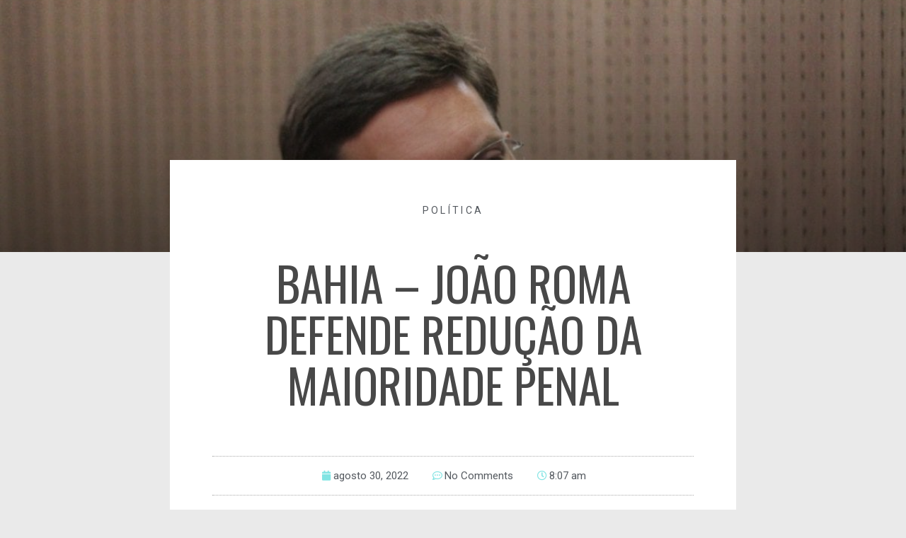

--- FILE ---
content_type: text/html; charset=UTF-8
request_url: https://blogdobozo.com.br/bahia-joao-roma-defende-reducao-da-maioridade-penal/30/08/2022/
body_size: 17529
content:
<!DOCTYPE html>
<html lang="pt-BR" itemscope itemtype="https://schema.org/BlogPosting">
<head>
	<meta charset="UTF-8">
		<title>Bahia &#8211; João Roma defende redução da maioridade penal &#8211; blogdobozo.com.br</title>
<meta name='robots' content='max-image-preview:large' />
	<style>img:is([sizes="auto" i], [sizes^="auto," i]) { contain-intrinsic-size: 3000px 1500px }</style>
	<link rel='dns-prefetch' href='//fonts.googleapis.com' />
<link rel="alternate" type="application/rss+xml" title="Feed para blogdobozo.com.br &raquo;" href="https://blogdobozo.com.br/feed/" />
<link rel="alternate" type="application/rss+xml" title="Feed de comentários para blogdobozo.com.br &raquo;" href="https://blogdobozo.com.br/comments/feed/" />
<link rel="alternate" type="application/rss+xml" title="Feed de comentários para blogdobozo.com.br &raquo; Bahia &#8211; João Roma defende redução da maioridade penal" href="https://blogdobozo.com.br/bahia-joao-roma-defende-reducao-da-maioridade-penal/30/08/2022/feed/" />
<script type="text/javascript">
/* <![CDATA[ */
window._wpemojiSettings = {"baseUrl":"https:\/\/s.w.org\/images\/core\/emoji\/16.0.1\/72x72\/","ext":".png","svgUrl":"https:\/\/s.w.org\/images\/core\/emoji\/16.0.1\/svg\/","svgExt":".svg","source":{"concatemoji":"https:\/\/blogdobozo.com.br\/wp-includes\/js\/wp-emoji-release.min.js?ver=6.8.3"}};
/*! This file is auto-generated */
!function(s,n){var o,i,e;function c(e){try{var t={supportTests:e,timestamp:(new Date).valueOf()};sessionStorage.setItem(o,JSON.stringify(t))}catch(e){}}function p(e,t,n){e.clearRect(0,0,e.canvas.width,e.canvas.height),e.fillText(t,0,0);var t=new Uint32Array(e.getImageData(0,0,e.canvas.width,e.canvas.height).data),a=(e.clearRect(0,0,e.canvas.width,e.canvas.height),e.fillText(n,0,0),new Uint32Array(e.getImageData(0,0,e.canvas.width,e.canvas.height).data));return t.every(function(e,t){return e===a[t]})}function u(e,t){e.clearRect(0,0,e.canvas.width,e.canvas.height),e.fillText(t,0,0);for(var n=e.getImageData(16,16,1,1),a=0;a<n.data.length;a++)if(0!==n.data[a])return!1;return!0}function f(e,t,n,a){switch(t){case"flag":return n(e,"\ud83c\udff3\ufe0f\u200d\u26a7\ufe0f","\ud83c\udff3\ufe0f\u200b\u26a7\ufe0f")?!1:!n(e,"\ud83c\udde8\ud83c\uddf6","\ud83c\udde8\u200b\ud83c\uddf6")&&!n(e,"\ud83c\udff4\udb40\udc67\udb40\udc62\udb40\udc65\udb40\udc6e\udb40\udc67\udb40\udc7f","\ud83c\udff4\u200b\udb40\udc67\u200b\udb40\udc62\u200b\udb40\udc65\u200b\udb40\udc6e\u200b\udb40\udc67\u200b\udb40\udc7f");case"emoji":return!a(e,"\ud83e\udedf")}return!1}function g(e,t,n,a){var r="undefined"!=typeof WorkerGlobalScope&&self instanceof WorkerGlobalScope?new OffscreenCanvas(300,150):s.createElement("canvas"),o=r.getContext("2d",{willReadFrequently:!0}),i=(o.textBaseline="top",o.font="600 32px Arial",{});return e.forEach(function(e){i[e]=t(o,e,n,a)}),i}function t(e){var t=s.createElement("script");t.src=e,t.defer=!0,s.head.appendChild(t)}"undefined"!=typeof Promise&&(o="wpEmojiSettingsSupports",i=["flag","emoji"],n.supports={everything:!0,everythingExceptFlag:!0},e=new Promise(function(e){s.addEventListener("DOMContentLoaded",e,{once:!0})}),new Promise(function(t){var n=function(){try{var e=JSON.parse(sessionStorage.getItem(o));if("object"==typeof e&&"number"==typeof e.timestamp&&(new Date).valueOf()<e.timestamp+604800&&"object"==typeof e.supportTests)return e.supportTests}catch(e){}return null}();if(!n){if("undefined"!=typeof Worker&&"undefined"!=typeof OffscreenCanvas&&"undefined"!=typeof URL&&URL.createObjectURL&&"undefined"!=typeof Blob)try{var e="postMessage("+g.toString()+"("+[JSON.stringify(i),f.toString(),p.toString(),u.toString()].join(",")+"));",a=new Blob([e],{type:"text/javascript"}),r=new Worker(URL.createObjectURL(a),{name:"wpTestEmojiSupports"});return void(r.onmessage=function(e){c(n=e.data),r.terminate(),t(n)})}catch(e){}c(n=g(i,f,p,u))}t(n)}).then(function(e){for(var t in e)n.supports[t]=e[t],n.supports.everything=n.supports.everything&&n.supports[t],"flag"!==t&&(n.supports.everythingExceptFlag=n.supports.everythingExceptFlag&&n.supports[t]);n.supports.everythingExceptFlag=n.supports.everythingExceptFlag&&!n.supports.flag,n.DOMReady=!1,n.readyCallback=function(){n.DOMReady=!0}}).then(function(){return e}).then(function(){var e;n.supports.everything||(n.readyCallback(),(e=n.source||{}).concatemoji?t(e.concatemoji):e.wpemoji&&e.twemoji&&(t(e.twemoji),t(e.wpemoji)))}))}((window,document),window._wpemojiSettings);
/* ]]> */
</script>

<style id='wp-emoji-styles-inline-css' type='text/css'>

	img.wp-smiley, img.emoji {
		display: inline !important;
		border: none !important;
		box-shadow: none !important;
		height: 1em !important;
		width: 1em !important;
		margin: 0 0.07em !important;
		vertical-align: -0.1em !important;
		background: none !important;
		padding: 0 !important;
	}
</style>
<link rel='stylesheet' id='wp-block-library-css' href='https://blogdobozo.com.br/wp-includes/css/dist/block-library/style.min.css?ver=6.8.3' type='text/css' media='all' />
<style id='wp-block-library-theme-inline-css' type='text/css'>
.wp-block-audio :where(figcaption){color:#555;font-size:13px;text-align:center}.is-dark-theme .wp-block-audio :where(figcaption){color:#ffffffa6}.wp-block-audio{margin:0 0 1em}.wp-block-code{border:1px solid #ccc;border-radius:4px;font-family:Menlo,Consolas,monaco,monospace;padding:.8em 1em}.wp-block-embed :where(figcaption){color:#555;font-size:13px;text-align:center}.is-dark-theme .wp-block-embed :where(figcaption){color:#ffffffa6}.wp-block-embed{margin:0 0 1em}.blocks-gallery-caption{color:#555;font-size:13px;text-align:center}.is-dark-theme .blocks-gallery-caption{color:#ffffffa6}:root :where(.wp-block-image figcaption){color:#555;font-size:13px;text-align:center}.is-dark-theme :root :where(.wp-block-image figcaption){color:#ffffffa6}.wp-block-image{margin:0 0 1em}.wp-block-pullquote{border-bottom:4px solid;border-top:4px solid;color:currentColor;margin-bottom:1.75em}.wp-block-pullquote cite,.wp-block-pullquote footer,.wp-block-pullquote__citation{color:currentColor;font-size:.8125em;font-style:normal;text-transform:uppercase}.wp-block-quote{border-left:.25em solid;margin:0 0 1.75em;padding-left:1em}.wp-block-quote cite,.wp-block-quote footer{color:currentColor;font-size:.8125em;font-style:normal;position:relative}.wp-block-quote:where(.has-text-align-right){border-left:none;border-right:.25em solid;padding-left:0;padding-right:1em}.wp-block-quote:where(.has-text-align-center){border:none;padding-left:0}.wp-block-quote.is-large,.wp-block-quote.is-style-large,.wp-block-quote:where(.is-style-plain){border:none}.wp-block-search .wp-block-search__label{font-weight:700}.wp-block-search__button{border:1px solid #ccc;padding:.375em .625em}:where(.wp-block-group.has-background){padding:1.25em 2.375em}.wp-block-separator.has-css-opacity{opacity:.4}.wp-block-separator{border:none;border-bottom:2px solid;margin-left:auto;margin-right:auto}.wp-block-separator.has-alpha-channel-opacity{opacity:1}.wp-block-separator:not(.is-style-wide):not(.is-style-dots){width:100px}.wp-block-separator.has-background:not(.is-style-dots){border-bottom:none;height:1px}.wp-block-separator.has-background:not(.is-style-wide):not(.is-style-dots){height:2px}.wp-block-table{margin:0 0 1em}.wp-block-table td,.wp-block-table th{word-break:normal}.wp-block-table :where(figcaption){color:#555;font-size:13px;text-align:center}.is-dark-theme .wp-block-table :where(figcaption){color:#ffffffa6}.wp-block-video :where(figcaption){color:#555;font-size:13px;text-align:center}.is-dark-theme .wp-block-video :where(figcaption){color:#ffffffa6}.wp-block-video{margin:0 0 1em}:root :where(.wp-block-template-part.has-background){margin-bottom:0;margin-top:0;padding:1.25em 2.375em}
</style>
<style id='classic-theme-styles-inline-css' type='text/css'>
/*! This file is auto-generated */
.wp-block-button__link{color:#fff;background-color:#32373c;border-radius:9999px;box-shadow:none;text-decoration:none;padding:calc(.667em + 2px) calc(1.333em + 2px);font-size:1.125em}.wp-block-file__button{background:#32373c;color:#fff;text-decoration:none}
</style>
<style id='global-styles-inline-css' type='text/css'>
:root{--wp--preset--aspect-ratio--square: 1;--wp--preset--aspect-ratio--4-3: 4/3;--wp--preset--aspect-ratio--3-4: 3/4;--wp--preset--aspect-ratio--3-2: 3/2;--wp--preset--aspect-ratio--2-3: 2/3;--wp--preset--aspect-ratio--16-9: 16/9;--wp--preset--aspect-ratio--9-16: 9/16;--wp--preset--color--black: #000000;--wp--preset--color--cyan-bluish-gray: #abb8c3;--wp--preset--color--white: #ffffff;--wp--preset--color--pale-pink: #f78da7;--wp--preset--color--vivid-red: #cf2e2e;--wp--preset--color--luminous-vivid-orange: #ff6900;--wp--preset--color--luminous-vivid-amber: #fcb900;--wp--preset--color--light-green-cyan: #7bdcb5;--wp--preset--color--vivid-green-cyan: #00d084;--wp--preset--color--pale-cyan-blue: #8ed1fc;--wp--preset--color--vivid-cyan-blue: #0693e3;--wp--preset--color--vivid-purple: #9b51e0;--wp--preset--gradient--vivid-cyan-blue-to-vivid-purple: linear-gradient(135deg,rgba(6,147,227,1) 0%,rgb(155,81,224) 100%);--wp--preset--gradient--light-green-cyan-to-vivid-green-cyan: linear-gradient(135deg,rgb(122,220,180) 0%,rgb(0,208,130) 100%);--wp--preset--gradient--luminous-vivid-amber-to-luminous-vivid-orange: linear-gradient(135deg,rgba(252,185,0,1) 0%,rgba(255,105,0,1) 100%);--wp--preset--gradient--luminous-vivid-orange-to-vivid-red: linear-gradient(135deg,rgba(255,105,0,1) 0%,rgb(207,46,46) 100%);--wp--preset--gradient--very-light-gray-to-cyan-bluish-gray: linear-gradient(135deg,rgb(238,238,238) 0%,rgb(169,184,195) 100%);--wp--preset--gradient--cool-to-warm-spectrum: linear-gradient(135deg,rgb(74,234,220) 0%,rgb(151,120,209) 20%,rgb(207,42,186) 40%,rgb(238,44,130) 60%,rgb(251,105,98) 80%,rgb(254,248,76) 100%);--wp--preset--gradient--blush-light-purple: linear-gradient(135deg,rgb(255,206,236) 0%,rgb(152,150,240) 100%);--wp--preset--gradient--blush-bordeaux: linear-gradient(135deg,rgb(254,205,165) 0%,rgb(254,45,45) 50%,rgb(107,0,62) 100%);--wp--preset--gradient--luminous-dusk: linear-gradient(135deg,rgb(255,203,112) 0%,rgb(199,81,192) 50%,rgb(65,88,208) 100%);--wp--preset--gradient--pale-ocean: linear-gradient(135deg,rgb(255,245,203) 0%,rgb(182,227,212) 50%,rgb(51,167,181) 100%);--wp--preset--gradient--electric-grass: linear-gradient(135deg,rgb(202,248,128) 0%,rgb(113,206,126) 100%);--wp--preset--gradient--midnight: linear-gradient(135deg,rgb(2,3,129) 0%,rgb(40,116,252) 100%);--wp--preset--font-size--small: 13px;--wp--preset--font-size--medium: 20px;--wp--preset--font-size--large: 36px;--wp--preset--font-size--x-large: 42px;--wp--preset--spacing--20: 0.44rem;--wp--preset--spacing--30: 0.67rem;--wp--preset--spacing--40: 1rem;--wp--preset--spacing--50: 1.5rem;--wp--preset--spacing--60: 2.25rem;--wp--preset--spacing--70: 3.38rem;--wp--preset--spacing--80: 5.06rem;--wp--preset--shadow--natural: 6px 6px 9px rgba(0, 0, 0, 0.2);--wp--preset--shadow--deep: 12px 12px 50px rgba(0, 0, 0, 0.4);--wp--preset--shadow--sharp: 6px 6px 0px rgba(0, 0, 0, 0.2);--wp--preset--shadow--outlined: 6px 6px 0px -3px rgba(255, 255, 255, 1), 6px 6px rgba(0, 0, 0, 1);--wp--preset--shadow--crisp: 6px 6px 0px rgba(0, 0, 0, 1);}:where(.is-layout-flex){gap: 0.5em;}:where(.is-layout-grid){gap: 0.5em;}body .is-layout-flex{display: flex;}.is-layout-flex{flex-wrap: wrap;align-items: center;}.is-layout-flex > :is(*, div){margin: 0;}body .is-layout-grid{display: grid;}.is-layout-grid > :is(*, div){margin: 0;}:where(.wp-block-columns.is-layout-flex){gap: 2em;}:where(.wp-block-columns.is-layout-grid){gap: 2em;}:where(.wp-block-post-template.is-layout-flex){gap: 1.25em;}:where(.wp-block-post-template.is-layout-grid){gap: 1.25em;}.has-black-color{color: var(--wp--preset--color--black) !important;}.has-cyan-bluish-gray-color{color: var(--wp--preset--color--cyan-bluish-gray) !important;}.has-white-color{color: var(--wp--preset--color--white) !important;}.has-pale-pink-color{color: var(--wp--preset--color--pale-pink) !important;}.has-vivid-red-color{color: var(--wp--preset--color--vivid-red) !important;}.has-luminous-vivid-orange-color{color: var(--wp--preset--color--luminous-vivid-orange) !important;}.has-luminous-vivid-amber-color{color: var(--wp--preset--color--luminous-vivid-amber) !important;}.has-light-green-cyan-color{color: var(--wp--preset--color--light-green-cyan) !important;}.has-vivid-green-cyan-color{color: var(--wp--preset--color--vivid-green-cyan) !important;}.has-pale-cyan-blue-color{color: var(--wp--preset--color--pale-cyan-blue) !important;}.has-vivid-cyan-blue-color{color: var(--wp--preset--color--vivid-cyan-blue) !important;}.has-vivid-purple-color{color: var(--wp--preset--color--vivid-purple) !important;}.has-black-background-color{background-color: var(--wp--preset--color--black) !important;}.has-cyan-bluish-gray-background-color{background-color: var(--wp--preset--color--cyan-bluish-gray) !important;}.has-white-background-color{background-color: var(--wp--preset--color--white) !important;}.has-pale-pink-background-color{background-color: var(--wp--preset--color--pale-pink) !important;}.has-vivid-red-background-color{background-color: var(--wp--preset--color--vivid-red) !important;}.has-luminous-vivid-orange-background-color{background-color: var(--wp--preset--color--luminous-vivid-orange) !important;}.has-luminous-vivid-amber-background-color{background-color: var(--wp--preset--color--luminous-vivid-amber) !important;}.has-light-green-cyan-background-color{background-color: var(--wp--preset--color--light-green-cyan) !important;}.has-vivid-green-cyan-background-color{background-color: var(--wp--preset--color--vivid-green-cyan) !important;}.has-pale-cyan-blue-background-color{background-color: var(--wp--preset--color--pale-cyan-blue) !important;}.has-vivid-cyan-blue-background-color{background-color: var(--wp--preset--color--vivid-cyan-blue) !important;}.has-vivid-purple-background-color{background-color: var(--wp--preset--color--vivid-purple) !important;}.has-black-border-color{border-color: var(--wp--preset--color--black) !important;}.has-cyan-bluish-gray-border-color{border-color: var(--wp--preset--color--cyan-bluish-gray) !important;}.has-white-border-color{border-color: var(--wp--preset--color--white) !important;}.has-pale-pink-border-color{border-color: var(--wp--preset--color--pale-pink) !important;}.has-vivid-red-border-color{border-color: var(--wp--preset--color--vivid-red) !important;}.has-luminous-vivid-orange-border-color{border-color: var(--wp--preset--color--luminous-vivid-orange) !important;}.has-luminous-vivid-amber-border-color{border-color: var(--wp--preset--color--luminous-vivid-amber) !important;}.has-light-green-cyan-border-color{border-color: var(--wp--preset--color--light-green-cyan) !important;}.has-vivid-green-cyan-border-color{border-color: var(--wp--preset--color--vivid-green-cyan) !important;}.has-pale-cyan-blue-border-color{border-color: var(--wp--preset--color--pale-cyan-blue) !important;}.has-vivid-cyan-blue-border-color{border-color: var(--wp--preset--color--vivid-cyan-blue) !important;}.has-vivid-purple-border-color{border-color: var(--wp--preset--color--vivid-purple) !important;}.has-vivid-cyan-blue-to-vivid-purple-gradient-background{background: var(--wp--preset--gradient--vivid-cyan-blue-to-vivid-purple) !important;}.has-light-green-cyan-to-vivid-green-cyan-gradient-background{background: var(--wp--preset--gradient--light-green-cyan-to-vivid-green-cyan) !important;}.has-luminous-vivid-amber-to-luminous-vivid-orange-gradient-background{background: var(--wp--preset--gradient--luminous-vivid-amber-to-luminous-vivid-orange) !important;}.has-luminous-vivid-orange-to-vivid-red-gradient-background{background: var(--wp--preset--gradient--luminous-vivid-orange-to-vivid-red) !important;}.has-very-light-gray-to-cyan-bluish-gray-gradient-background{background: var(--wp--preset--gradient--very-light-gray-to-cyan-bluish-gray) !important;}.has-cool-to-warm-spectrum-gradient-background{background: var(--wp--preset--gradient--cool-to-warm-spectrum) !important;}.has-blush-light-purple-gradient-background{background: var(--wp--preset--gradient--blush-light-purple) !important;}.has-blush-bordeaux-gradient-background{background: var(--wp--preset--gradient--blush-bordeaux) !important;}.has-luminous-dusk-gradient-background{background: var(--wp--preset--gradient--luminous-dusk) !important;}.has-pale-ocean-gradient-background{background: var(--wp--preset--gradient--pale-ocean) !important;}.has-electric-grass-gradient-background{background: var(--wp--preset--gradient--electric-grass) !important;}.has-midnight-gradient-background{background: var(--wp--preset--gradient--midnight) !important;}.has-small-font-size{font-size: var(--wp--preset--font-size--small) !important;}.has-medium-font-size{font-size: var(--wp--preset--font-size--medium) !important;}.has-large-font-size{font-size: var(--wp--preset--font-size--large) !important;}.has-x-large-font-size{font-size: var(--wp--preset--font-size--x-large) !important;}
:where(.wp-block-post-template.is-layout-flex){gap: 1.25em;}:where(.wp-block-post-template.is-layout-grid){gap: 1.25em;}
:where(.wp-block-columns.is-layout-flex){gap: 2em;}:where(.wp-block-columns.is-layout-grid){gap: 2em;}
:root :where(.wp-block-pullquote){font-size: 1.5em;line-height: 1.6;}
</style>
<link rel='stylesheet' id='ae-pro-css-css' href='https://blogdobozo.com.br/wp-content/plugins/anywhere-elementor-pro/includes/assets/css/ae-pro.min.css?ver=6.8.3' type='text/css' media='all' />
<link rel='stylesheet' id='colormag_style-css' href='https://blogdobozo.com.br/wp-content/themes/colormag/style.css?ver=2.0.6' type='text/css' media='all' />
<style id='colormag_style-inline-css' type='text/css'>
.colormag-button,blockquote,button,input[type=reset],input[type=button],input[type=submit],#masthead.colormag-header-clean #site-navigation.main-small-navigation .menu-toggle,.fa.search-top:hover,#masthead.colormag-header-classic #site-navigation.main-small-navigation .menu-toggle,.main-navigation ul li.focus > a,#masthead.colormag-header-classic .main-navigation ul ul.sub-menu li.focus > a,.home-icon.front_page_on,.main-navigation a:hover,.main-navigation ul li ul li a:hover,.main-navigation ul li ul li:hover>a,.main-navigation ul li.current-menu-ancestor>a,.main-navigation ul li.current-menu-item ul li a:hover,.main-navigation ul li.current-menu-item>a,.main-navigation ul li.current_page_ancestor>a,.main-navigation ul li.current_page_item>a,.main-navigation ul li:hover>a,.main-small-navigation li a:hover,.site-header .menu-toggle:hover,#masthead.colormag-header-classic .main-navigation ul ul.sub-menu li:hover > a,#masthead.colormag-header-classic .main-navigation ul ul.sub-menu li.current-menu-ancestor > a,#masthead.colormag-header-classic .main-navigation ul ul.sub-menu li.current-menu-item > a,#masthead .main-small-navigation li:hover > a,#masthead .main-small-navigation li.current-page-ancestor > a,#masthead .main-small-navigation li.current-menu-ancestor > a,#masthead .main-small-navigation li.current-page-item > a,#masthead .main-small-navigation li.current-menu-item > a,.main-small-navigation .current-menu-item>a,.main-small-navigation .current_page_item > a,.promo-button-area a:hover,#content .wp-pagenavi .current,#content .wp-pagenavi a:hover,.format-link .entry-content a,.pagination span,.comments-area .comment-author-link span,#secondary .widget-title span,.footer-widgets-area .widget-title span,.colormag-footer--classic .footer-widgets-area .widget-title span::before,.advertisement_above_footer .widget-title span,#content .post .article-content .above-entry-meta .cat-links a,.page-header .page-title span,.entry-meta .post-format i,.more-link,.no-post-thumbnail,.widget_featured_slider .slide-content .above-entry-meta .cat-links a,.widget_highlighted_posts .article-content .above-entry-meta .cat-links a,.widget_featured_posts .article-content .above-entry-meta .cat-links a,.widget_featured_posts .widget-title span,.widget_slider_area .widget-title span,.widget_beside_slider .widget-title span,.wp-block-quote,.wp-block-quote.is-style-large,.wp-block-quote.has-text-align-right{background-color:#11ccca;}#site-title a,.next a:hover,.previous a:hover,.social-links i.fa:hover,a,#masthead.colormag-header-clean .social-links li:hover i.fa,#masthead.colormag-header-classic .social-links li:hover i.fa,#masthead.colormag-header-clean .breaking-news .newsticker a:hover,#masthead.colormag-header-classic .breaking-news .newsticker a:hover,#masthead.colormag-header-classic #site-navigation .fa.search-top:hover,#masthead.colormag-header-classic #site-navigation.main-navigation .random-post a:hover .fa-random,.dark-skin #masthead.colormag-header-classic #site-navigation.main-navigation .home-icon:hover .fa,#masthead .main-small-navigation li:hover > .sub-toggle i,.better-responsive-menu #masthead .main-small-navigation .sub-toggle.active .fa,#masthead.colormag-header-classic .main-navigation .home-icon a:hover .fa,.pagination a span:hover,#content .comments-area a.comment-edit-link:hover,#content .comments-area a.comment-permalink:hover,#content .comments-area article header cite a:hover,.comments-area .comment-author-link a:hover,.comment .comment-reply-link:hover,.nav-next a,.nav-previous a,.footer-widgets-area a:hover,a#scroll-up i,#content .post .article-content .entry-title a:hover,.entry-meta .byline i,.entry-meta .cat-links i,.entry-meta a,.post .entry-title a:hover,.search .entry-title a:hover,.entry-meta .comments-link a:hover,.entry-meta .edit-link a:hover,.entry-meta .posted-on a:hover,.entry-meta .tag-links a:hover,.single #content .tags a:hover,.post-box .entry-meta .cat-links a:hover,.post-box .entry-meta .posted-on a:hover,.post.post-box .entry-title a:hover,.widget_featured_slider .slide-content .below-entry-meta .byline a:hover,.widget_featured_slider .slide-content .below-entry-meta .comments a:hover,.widget_featured_slider .slide-content .below-entry-meta .posted-on a:hover,.widget_featured_slider .slide-content .entry-title a:hover,.byline a:hover,.comments a:hover,.edit-link a:hover,.posted-on a:hover,.tag-links a:hover,.widget_highlighted_posts .article-content .below-entry-meta .byline a:hover,.widget_highlighted_posts .article-content .below-entry-meta .comments a:hover,.widget_highlighted_posts .article-content .below-entry-meta .posted-on a:hover,.widget_highlighted_posts .article-content .entry-title a:hover,.widget_featured_posts .article-content .entry-title a:hover,.related-posts-main-title .fa,.single-related-posts .article-content .entry-title a:hover{color:#11ccca;}#site-navigation{border-top-color:#11ccca;}#masthead.colormag-header-classic .main-navigation ul ul.sub-menu li:hover,#masthead.colormag-header-classic .main-navigation ul ul.sub-menu li.current-menu-ancestor,#masthead.colormag-header-classic .main-navigation ul ul.sub-menu li.current-menu-item,#masthead.colormag-header-classic #site-navigation .menu-toggle,#masthead.colormag-header-classic #site-navigation .menu-toggle:hover,#masthead.colormag-header-classic .main-navigation ul > li:hover > a,#masthead.colormag-header-classic .main-navigation ul > li.current-menu-item > a,#masthead.colormag-header-classic .main-navigation ul > li.current-menu-ancestor > a,#masthead.colormag-header-classic .main-navigation ul li.focus > a,.promo-button-area a:hover,.pagination a span:hover{border-color:#11ccca;}#secondary .widget-title,.footer-widgets-area .widget-title,.advertisement_above_footer .widget-title,.page-header .page-title,.widget_featured_posts .widget-title,.widget_slider_area .widget-title,.widget_beside_slider .widget-title{border-bottom-color:#11ccca;}@media (max-width:768px){.better-responsive-menu .sub-toggle{background-color:#00aeac;}}.elementor .elementor-widget-wrap .tg-module-wrapper .module-title{border-bottom-color:#11ccca;}.elementor .elementor-widget-wrap .tg-module-wrapper .module-title span,.elementor .elementor-widget-wrap .tg-module-wrapper .tg-post-category{background-color:#11ccca;}.elementor .elementor-widget-wrap .tg-module-wrapper .tg-module-meta .tg-module-comments a:hover,.elementor .elementor-widget-wrap .tg-module-wrapper .tg-module-meta .tg-post-auther-name a:hover,.elementor .elementor-widget-wrap .tg-module-wrapper .tg-module-meta .tg-post-date a:hover,.elementor .elementor-widget-wrap .tg-module-wrapper .tg-module-title:hover a,.elementor .elementor-widget-wrap .tg-module-wrapper.tg-module-grid .tg_module_grid .tg-module-info .tg-module-meta a:hover{color:#11ccca;}
</style>
<link rel='stylesheet' id='colormag-fontawesome-css' href='https://blogdobozo.com.br/wp-content/themes/colormag/fontawesome/css/font-awesome.min.css?ver=2.0.6' type='text/css' media='all' />
<link rel='stylesheet' id='colormag_googlefonts-css' href='//fonts.googleapis.com/css?family=Open+Sans%3A400%2C600&#038;ver=2.0.6' type='text/css' media='all' />
<link rel='stylesheet' id='elementor-icons-css' href='https://blogdobozo.com.br/wp-content/plugins/elementor/assets/lib/eicons/css/elementor-icons.min.css?ver=5.11.0' type='text/css' media='all' />
<link rel='stylesheet' id='elementor-animations-css' href='https://blogdobozo.com.br/wp-content/plugins/elementor/assets/lib/animations/animations.min.css?ver=3.1.4' type='text/css' media='all' />
<link rel='stylesheet' id='elementor-frontend-css' href='https://blogdobozo.com.br/wp-content/plugins/elementor/assets/css/frontend.min.css?ver=3.1.4' type='text/css' media='all' />
<style id='elementor-frontend-inline-css' type='text/css'>
.elementor-79 .elementor-element.elementor-element-26f2612d:not(.elementor-motion-effects-element-type-background), .elementor-79 .elementor-element.elementor-element-26f2612d > .elementor-motion-effects-container > .elementor-motion-effects-layer{background-image:url("https://blogdobozo.com.br/wp-content/uploads/2022/08/joaoroma..jpg");}
</style>
<link rel='stylesheet' id='elementor-post-369-css' href='https://blogdobozo.com.br/wp-content/uploads/elementor/css/post-369.css?ver=1669754474' type='text/css' media='all' />
<link rel='stylesheet' id='elementor-pro-css' href='https://blogdobozo.com.br/wp-content/plugins/elementor-pro/assets/css/frontend.min.css?ver=3.1.1' type='text/css' media='all' />
<link rel='stylesheet' id='colormag-elementor-css' href='https://blogdobozo.com.br/wp-content/themes/colormag/inc/elementor/assets/css/elementor.min.css?ver=2.0.6' type='text/css' media='all' />
<link rel='stylesheet' id='namogo-icons-css' href='https://blogdobozo.com.br/wp-content/plugins/elementor-extras/assets/lib/nicons/css/nicons.css?ver=2.2.42' type='text/css' media='all' />
<link rel='stylesheet' id='elementor-extras-frontend-css' href='https://blogdobozo.com.br/wp-content/plugins/elementor-extras/assets/css/frontend.min.css?ver=2.2.42' type='text/css' media='all' />
<link rel='stylesheet' id='elementor-global-css' href='https://blogdobozo.com.br/wp-content/uploads/elementor/css/global.css?ver=1669754475' type='text/css' media='all' />
<link rel='stylesheet' id='elementor-post-43-css' href='https://blogdobozo.com.br/wp-content/uploads/elementor/css/post-43.css?ver=1669754475' type='text/css' media='all' />
<link rel='stylesheet' id='elementor-post-367-css' href='https://blogdobozo.com.br/wp-content/uploads/elementor/css/post-367.css?ver=1669754475' type='text/css' media='all' />
<link rel='stylesheet' id='elementor-post-79-css' href='https://blogdobozo.com.br/wp-content/uploads/elementor/css/post-79.css?ver=1669754475' type='text/css' media='all' />
<link rel='stylesheet' id='google-fonts-1-css' href='https://fonts.googleapis.com/css?family=Roboto%3A100%2C100italic%2C200%2C200italic%2C300%2C300italic%2C400%2C400italic%2C500%2C500italic%2C600%2C600italic%2C700%2C700italic%2C800%2C800italic%2C900%2C900italic%7CRoboto+Slab%3A100%2C100italic%2C200%2C200italic%2C300%2C300italic%2C400%2C400italic%2C500%2C500italic%2C600%2C600italic%2C700%2C700italic%2C800%2C800italic%2C900%2C900italic%7CVarela+Round%3A100%2C100italic%2C200%2C200italic%2C300%2C300italic%2C400%2C400italic%2C500%2C500italic%2C600%2C600italic%2C700%2C700italic%2C800%2C800italic%2C900%2C900italic%7COswald%3A100%2C100italic%2C200%2C200italic%2C300%2C300italic%2C400%2C400italic%2C500%2C500italic%2C600%2C600italic%2C700%2C700italic%2C800%2C800italic%2C900%2C900italic&#038;ver=6.8.3' type='text/css' media='all' />
<link rel='stylesheet' id='elementor-icons-shared-0-css' href='https://blogdobozo.com.br/wp-content/plugins/elementor/assets/lib/font-awesome/css/fontawesome.min.css?ver=5.15.1' type='text/css' media='all' />
<link rel='stylesheet' id='elementor-icons-fa-solid-css' href='https://blogdobozo.com.br/wp-content/plugins/elementor/assets/lib/font-awesome/css/solid.min.css?ver=5.15.1' type='text/css' media='all' />
<link rel='stylesheet' id='elementor-icons-fa-regular-css' href='https://blogdobozo.com.br/wp-content/plugins/elementor/assets/lib/font-awesome/css/regular.min.css?ver=5.15.1' type='text/css' media='all' />
<link rel='stylesheet' id='elementor-icons-fa-brands-css' href='https://blogdobozo.com.br/wp-content/plugins/elementor/assets/lib/font-awesome/css/brands.min.css?ver=5.15.1' type='text/css' media='all' />
<script type="text/javascript" src="https://blogdobozo.com.br/wp-includes/js/jquery/jquery.min.js?ver=3.7.1" id="jquery-core-js"></script>
<script type="text/javascript" src="https://blogdobozo.com.br/wp-includes/js/jquery/jquery-migrate.min.js?ver=3.4.1" id="jquery-migrate-js"></script>
<!--[if lte IE 8]>
<script type="text/javascript" src="https://blogdobozo.com.br/wp-content/themes/colormag/js/html5shiv.min.js?ver=2.0.6" id="html5-js"></script>
<![endif]-->

<!-- OG: 3.2.1 --><link rel="image_src" href="https://blogdobozo.com.br/wp-content/uploads/2022/08/joaoroma..jpg" /><meta name="msapplication-TileImage" content="https://blogdobozo.com.br/wp-content/uploads/2022/08/joaoroma..jpg" />
<meta property="og:image" content="https://blogdobozo.com.br/wp-content/uploads/2022/08/joaoroma..jpg" /><meta property="og:image:secure_url" content="https://blogdobozo.com.br/wp-content/uploads/2022/08/joaoroma..jpg" /><meta property="og:image:width" content="1200" /><meta property="og:image:height" content="800" /><meta property="og:image:alt" content="joaoroma." /><meta property="og:image:type" content="image/jpeg" /><meta property="og:description" content="Em entrevista à Rádio Bahia FM, na noite desta segunda-feira (29), o candidato do PL ao Governo da Bahia, João Roma, afirmou ser a favor da redução da maioridade penal. Segundo o bolsonarsita, o fator social é um dos fatores determinantes para que os jovens sejam seduzidos pelo crime. “O que se vê hoje na..." /><meta property="og:type" content="article" /><meta property="og:locale" content="pt_BR" /><meta property="og:site_name" content="blogdobozo.com.br" /><meta property="og:logo" content="" size="128x128" /><meta property="og:title" content="Bahia &#8211; João Roma defende redução da maioridade penal" /><meta property="og:url" content="https://blogdobozo.com.br/bahia-joao-roma-defende-reducao-da-maioridade-penal/30/08/2022/" /><meta property="og:updated_time" content="2022-08-30T08:07:53-03:00" />
<meta property="article:published_time" content="2022-08-30T11:07:53+00:00" /><meta property="article:modified_time" content="2022-08-30T11:07:53+00:00" /><meta property="article:section" content="Política" /><meta property="article:author:first_name" content="Blog" /><meta property="article:author:last_name" content="do Bozó" /><meta property="article:author:username" content="Blog do Bozó" />
<meta property="twitter:partner" content="ogwp" /><meta property="twitter:card" content="summary_large_image" /><meta property="twitter:image" content="https://blogdobozo.com.br/wp-content/uploads/2022/08/joaoroma..jpg" /><meta property="twitter:image:alt" content="joaoroma." /><meta property="twitter:title" content="Bahia &#8211; João Roma defende redução da maioridade penal" /><meta property="twitter:description" content="Em entrevista à Rádio Bahia FM, na noite desta segunda-feira (29), o candidato do PL ao Governo da Bahia, João Roma, afirmou ser a favor da redução da maioridade penal. Segundo o bolsonarsita, o..." /><meta property="twitter:url" content="https://blogdobozo.com.br/bahia-joao-roma-defende-reducao-da-maioridade-penal/30/08/2022/" />
<meta itemprop="image" content="https://blogdobozo.com.br/wp-content/uploads/2022/08/joaoroma..jpg" /><meta itemprop="name" content="Bahia &#8211; João Roma defende redução da maioridade penal" /><meta itemprop="headline" content="Bahia &#8211; João Roma defende redução da maioridade penal" /><meta itemprop="description" content="Em entrevista à Rádio Bahia FM, na noite desta segunda-feira (29), o candidato do PL ao Governo da Bahia, João Roma, afirmou ser a favor da redução da maioridade penal. Segundo o bolsonarsita, o fator social é um dos fatores determinantes para que os jovens sejam seduzidos pelo crime. “O que se vê hoje na..." /><meta itemprop="datePublished" content="2022-08-30" /><meta itemprop="dateModified" content="2022-08-30T11:07:53+00:00" /><meta itemprop="author" content="Blog do Bozó" />
<meta property="profile:first_name" content="Blog" /><meta property="profile:last_name" content="do Bozó" /><meta property="profile:username" content="Blog do Bozó" />
<!-- /OG -->

<link rel="https://api.w.org/" href="https://blogdobozo.com.br/wp-json/" /><link rel="alternate" title="JSON" type="application/json" href="https://blogdobozo.com.br/wp-json/wp/v2/posts/8657" /><link rel="EditURI" type="application/rsd+xml" title="RSD" href="https://blogdobozo.com.br/xmlrpc.php?rsd" />
<meta name="generator" content="WordPress 6.8.3" />
<link rel="canonical" href="https://blogdobozo.com.br/bahia-joao-roma-defende-reducao-da-maioridade-penal/30/08/2022/" />
<link rel='shortlink' href='https://blogdobozo.com.br/?p=8657' />
<link rel="alternate" title="oEmbed (JSON)" type="application/json+oembed" href="https://blogdobozo.com.br/wp-json/oembed/1.0/embed?url=https%3A%2F%2Fblogdobozo.com.br%2Fbahia-joao-roma-defende-reducao-da-maioridade-penal%2F30%2F08%2F2022%2F" />
<link rel="alternate" title="oEmbed (XML)" type="text/xml+oembed" href="https://blogdobozo.com.br/wp-json/oembed/1.0/embed?url=https%3A%2F%2Fblogdobozo.com.br%2Fbahia-joao-roma-defende-reducao-da-maioridade-penal%2F30%2F08%2F2022%2F&#038;format=xml" />
<meta name="generator" content="Site Kit by Google 1.34.0" /><!-- Analytics by WP Statistics v14.0.2 - https://wp-statistics.com/ -->
<script>
            var WP_Statistics_http = new XMLHttpRequest();
        WP_Statistics_http.open("GET", "https://blogdobozo.com.br/wp-json/wp-statistics/v2/hit?wp_statistics_hit_rest=yes&track_all=1&current_page_type=post&current_page_id=8657&search_query&page_uri=L2JhaGlhLWpvYW8tcm9tYS1kZWZlbmRlLXJlZHVjYW8tZGEtbWFpb3JpZGFkZS1wZW5hbC8zMC8wOC8yMDIyLw=" + "&referred=" + encodeURIComponent(document.referrer) + "&_=" + Date.now(), true);
        WP_Statistics_http.setRequestHeader("Content-Type", "application/json;charset=UTF-8");
        WP_Statistics_http.send(null);
        </script>	<meta name="viewport" content="width=device-width, initial-scale=1.0, viewport-fit=cover" /></head>
<body class="wp-singular post-template-default single single-post postid-8657 single-format-standard custom-background wp-embed-responsive wp-theme-colormag no-sidebar-full-width wide elementor-default elementor-template-canvas elementor-kit-369 elementor-page-79">
			<div data-elementor-type="single-post" data-elementor-id="79" class="elementor elementor-79 elementor-location-single post-8657 post type-post status-publish format-standard has-post-thumbnail hentry category-politica" data-elementor-settings="[]">
		<div class="elementor-section-wrap">
					<section class="elementor-section elementor-top-section elementor-element elementor-element-26f2612d elementor-section-height-min-height elementor-section-items-top elementor-section-boxed elementor-section-height-default" data-id="26f2612d" data-element_type="section" data-settings="{&quot;background_background&quot;:&quot;classic&quot;}">
							<div class="elementor-background-overlay"></div>
							<div class="elementor-container elementor-column-gap-default">
					<div class="elementor-column elementor-col-100 elementor-top-column elementor-element elementor-element-756cc085" data-id="756cc085" data-element_type="column">
			<div class="elementor-widget-wrap">
									</div>
		</div>
							</div>
		</section>
				<section class="elementor-section elementor-top-section elementor-element elementor-element-431b8bc5 elementor-section-boxed elementor-section-height-default elementor-section-height-default" data-id="431b8bc5" data-element_type="section">
						<div class="elementor-container elementor-column-gap-default">
					<div class="elementor-column elementor-col-100 elementor-top-column elementor-element elementor-element-4adc8967" data-id="4adc8967" data-element_type="column" data-settings="{&quot;background_background&quot;:&quot;classic&quot;}">
			<div class="elementor-widget-wrap elementor-element-populated">
								<div class="elementor-element elementor-element-5c278e5a elementor-align-center elementor-widget elementor-widget-post-info" data-id="5c278e5a" data-element_type="widget" data-widget_type="post-info.default">
				<div class="elementor-widget-container">
					<ul class="elementor-inline-items elementor-icon-list-items elementor-post-info">
					<li class="elementor-icon-list-item elementor-repeater-item-5eb95cd elementor-inline-item" itemprop="about">
													<span class="elementor-icon-list-text elementor-post-info__item elementor-post-info__item--type-terms">
										<span class="elementor-post-info__terms-list">
				<a href="https://blogdobozo.com.br/category/politica/" class="elementor-post-info__terms-list-item">Política</a>				</span>
					</span>
								</li>
				</ul>
				</div>
				</div>
				<div class="elementor-element elementor-element-1b67101b elementor-widget elementor-widget-theme-post-title elementor-page-title elementor-widget-heading" data-id="1b67101b" data-element_type="widget" data-widget_type="theme-post-title.default">
				<div class="elementor-widget-container">
			<h1 class="elementor-heading-title elementor-size-default">Bahia &#8211; João Roma defende redução da maioridade penal</h1>		</div>
				</div>
				<div class="elementor-element elementor-element-e7d4a4d elementor-align-center elementor-widget elementor-widget-post-info" data-id="e7d4a4d" data-element_type="widget" data-widget_type="post-info.default">
				<div class="elementor-widget-container">
					<ul class="elementor-inline-items elementor-icon-list-items elementor-post-info">
					<li class="elementor-icon-list-item elementor-repeater-item-6bd1949 elementor-inline-item" itemprop="datePublished">
						<a href="https://blogdobozo.com.br/30/08/2022/">
											<span class="elementor-icon-list-icon">
								<i aria-hidden="true" class="fas fa-calendar"></i>							</span>
									<span class="elementor-icon-list-text elementor-post-info__item elementor-post-info__item--type-date">
										agosto 30, 2022					</span>
									</a>
				</li>
				<li class="elementor-icon-list-item elementor-repeater-item-8a407e4 elementor-inline-item" itemprop="commentCount">
						<a href="https://blogdobozo.com.br/bahia-joao-roma-defende-reducao-da-maioridade-penal/30/08/2022/#respond">
											<span class="elementor-icon-list-icon">
								<i aria-hidden="true" class="far fa-comment-dots"></i>							</span>
									<span class="elementor-icon-list-text elementor-post-info__item elementor-post-info__item--type-comments">
										No Comments					</span>
									</a>
				</li>
				<li class="elementor-icon-list-item elementor-repeater-item-b597005 elementor-inline-item">
										<span class="elementor-icon-list-icon">
								<i aria-hidden="true" class="far fa-clock"></i>							</span>
									<span class="elementor-icon-list-text elementor-post-info__item elementor-post-info__item--type-time">
										8:07 am					</span>
								</li>
				</ul>
				</div>
				</div>
				<div class="elementor-element elementor-element-203fbd98 elementor-widget elementor-widget-theme-post-content" data-id="203fbd98" data-element_type="widget" data-widget_type="theme-post-content.default">
				<div class="elementor-widget-container">
			<p style="text-align: center;"><img fetchpriority="high" decoding="async" class="alignnone  wp-image-8655" src="https://blogdobozo.com.br/wp-content/uploads/2022/08/joao-roma1-300x210.jpg" alt="" width="500" height="350" srcset="https://blogdobozo.com.br/wp-content/uploads/2022/08/joao-roma1-300x210.jpg 300w, https://blogdobozo.com.br/wp-content/uploads/2022/08/joao-roma1-130x90.jpg 130w, https://blogdobozo.com.br/wp-content/uploads/2022/08/joao-roma1.jpg 600w" sizes="(max-width: 500px) 100vw, 500px" /></p>
<p style="text-align: justify;">Em entrevista à Rádio Bahia FM, na noite desta segunda-feira (29), o candidato do PL ao Governo da Bahia, João Roma, afirmou ser a favor da redução da maioridade penal. Segundo o bolsonarsita, o fator social é um dos fatores determinantes para que os jovens sejam seduzidos pelo crime.</p>
<p style="text-align: justify;">“O que se vê hoje na realidade é justamente, e isso dá dor no coração, a utilização dos jovens para tráfico de drogas, e o que espanta mais é a omissão do estado, que não dá respaldo para que nossas forças policiais possam atuar, que deixa as coisas acontecerem como se estivessem sugerindo que façamos a justiça com as próprias mãos. E não é isso que nós queremos. Muitas vezes falta opção para os nossos jovens. Quando você anda nas comunidades, há muitas pessoas sem ocupação, sem uma perspectiva de melhoria de vida, sem escola e é isso que a gente tem que atacar na Bahia, pois entra governo, sai governo, só se vê aumentando imposto, o peso do estado em cima do cidadão”, lamentou o ex-ministro.</p>
<p style="text-align: justify;">Ainda durante a entrevista, o deputado federal defendeu a atuação harmônica entre Ministério Público, Justiça e Governo do Estado como forma de garantir o cumprimento da lei Bahia e, desta maneira, um combate mais efetivo à violência que cresce no estado.</p>
<p style="text-align: justify;">“É fundamental que a gente busque cada vez mais cooperação e essa cooperação se dá justamente respeitando o espaço de cada instituição, mas dentro de um propósito comum. A nossa Constituição diz que segurança pública é dever do Estado, em todas as suas esferas, estadual, federal, municipal, e também é dever de cada cidadão”, disse Roma.</p>
<p style="text-align: justify;">Segundo o candidato, é necessário buscar uma justiça efetiva, uma vez que, segundo ele, a polícia não tem respaldo do Governo do Estado para agir. “Quando consegue agir, tem o seu serviço muitas vezes desfeito porque não há uma interlocução entre o judiciário e o executivo”, explicou o bolsonarista.</p>
<p style="text-align: justify;">Bahia.ba</p>
		</div>
				</div>
				<div class="elementor-element elementor-element-45de7b13 elementor-widget elementor-widget-heading" data-id="45de7b13" data-element_type="widget" data-widget_type="heading.default">
				<div class="elementor-widget-container">
			<h4 class="elementor-heading-title elementor-size-default">Gostou desse artigo?</h4>		</div>
				</div>
				<div class="elementor-element elementor-element-28cf29a9 elementor-grid-2 elementor-share-buttons--view-icon-text elementor-share-buttons--skin-gradient elementor-share-buttons--shape-square elementor-share-buttons--color-official elementor-widget elementor-widget-share-buttons" data-id="28cf29a9" data-element_type="widget" data-widget_type="share-buttons.default">
				<div class="elementor-widget-container">
					<div class="elementor-grid">
								<div class="elementor-grid-item">
						<div class="elementor-share-btn elementor-share-btn_facebook">
															<span class="elementor-share-btn__icon">
								<i class="fab fa-facebook"
								   aria-hidden="true"></i>
								<span
									class="elementor-screen-only">Share on facebook</span>
							</span>
																						<div class="elementor-share-btn__text">
																			<span class="elementor-share-btn__title">
										Facebook									</span>
																	</div>
													</div>
					</div>
									<div class="elementor-grid-item">
						<div class="elementor-share-btn elementor-share-btn_email">
															<span class="elementor-share-btn__icon">
								<i class="fas fa-envelope"
								   aria-hidden="true"></i>
								<span
									class="elementor-screen-only">Share on email</span>
							</span>
																						<div class="elementor-share-btn__text">
																			<span class="elementor-share-btn__title">
										Email									</span>
																	</div>
													</div>
					</div>
									<div class="elementor-grid-item">
						<div class="elementor-share-btn elementor-share-btn_telegram">
															<span class="elementor-share-btn__icon">
								<i class="fab fa-telegram"
								   aria-hidden="true"></i>
								<span
									class="elementor-screen-only">Share on telegram</span>
							</span>
																						<div class="elementor-share-btn__text">
																			<span class="elementor-share-btn__title">
										Telegram									</span>
																	</div>
													</div>
					</div>
									<div class="elementor-grid-item">
						<div class="elementor-share-btn elementor-share-btn_whatsapp">
															<span class="elementor-share-btn__icon">
								<i class="fab fa-whatsapp"
								   aria-hidden="true"></i>
								<span
									class="elementor-screen-only">Share on whatsapp</span>
							</span>
																						<div class="elementor-share-btn__text">
																			<span class="elementor-share-btn__title">
										WhatsApp									</span>
																	</div>
													</div>
					</div>
						</div>
				</div>
				</div>
				<div class="elementor-element elementor-element-1abff3bb elementor-widget elementor-widget-heading" data-id="1abff3bb" data-element_type="widget" data-widget_type="heading.default">
				<div class="elementor-widget-container">
			<h4 class="elementor-heading-title elementor-size-default">Deixe um comentário</h4>		</div>
				</div>
				<div class="elementor-element elementor-element-59d928b4 elementor-widget elementor-widget-facebook-comments" data-id="59d928b4" data-element_type="widget" data-widget_type="facebook-comments.default">
				<div class="elementor-widget-container">
			<div class="elementor-facebook-widget fb-comments" data-href="https://blogdobozo.com.br?p=8657" data-width="100%" data-numposts="10" data-order-by="social" style="min-height: 1px"></div>		</div>
				</div>
				<section class="elementor-section elementor-inner-section elementor-element elementor-element-0a11cae elementor-section-boxed elementor-section-height-default elementor-section-height-default" data-id="0a11cae" data-element_type="section">
						<div class="elementor-container elementor-column-gap-default">
					<div class="elementor-column elementor-col-50 elementor-inner-column elementor-element elementor-element-7e45de7" data-id="7e45de7" data-element_type="column">
			<div class="elementor-widget-wrap elementor-element-populated">
								<div class="elementor-element elementor-element-c35afc1 elementor-widget elementor-widget-ColorMag-Posts-Block-2" data-id="c35afc1" data-element_type="widget" data-widget_type="ColorMag-Posts-Block-2.default">
				<div class="elementor-widget-container">
			
		<div class="tg-module-block tg-module-wrapper tg-module-block--style-2">
			
			<div class="tg-row">
				
					<div class="tg-col-control">
						<div class="tg_module_block">
															<figure class="tg-module-thumb">
											<a href="https://blogdobozo.com.br/leo-de-neco-garante-pautas-estrategicas-para-taperoa-na-seinfra-e-seagri/27/11/2025/" class="tg-thumb-link">
			<img width="392" height="272" src="https://blogdobozo.com.br/wp-content/uploads/2025/11/leo-kit-392x272.jpg" class="attachment-colormag-highlighted-post size-colormag-highlighted-post wp-post-image" alt="" decoding="async" srcset="https://blogdobozo.com.br/wp-content/uploads/2025/11/leo-kit-392x272.jpg 392w, https://blogdobozo.com.br/wp-content/uploads/2025/11/leo-kit-130x90.jpg 130w, https://blogdobozo.com.br/wp-content/uploads/2025/11/leo-kit-600x417.jpg 600w" sizes="(max-width: 392px) 100vw, 392px" />		</a>
		<div class="tg-post-categories"><a href="https://blogdobozo.com.br/category/politica/" style="background:#262626" class="tg-post-category" rel="category tag">Política</a>&nbsp;<a href="https://blogdobozo.com.br/category/regiao/" class="tg-post-category" rel="category tag">Região</a>&nbsp;</div>								</figure>
								
									<h3 class="tg-module-title entry-title">
			<a href="https://blogdobozo.com.br/leo-de-neco-garante-pautas-estrategicas-para-taperoa-na-seinfra-e-seagri/27/11/2025/">Léo de Neco garante pautas estratégicas para Taperoá na Seinfra e Seagri</a>
		</h3>
		
		<div class="tg-module-meta">
			
			<span class="tg-post-date entry-date">
				<a href="https://blogdobozo.com.br/leo-de-neco-garante-pautas-estrategicas-para-taperoa-na-seinfra-e-seagri/27/11/2025/" rel="bookmark"><time class="entry-date published" datetime="2025-11-27T08:16:42-03:00">27/11/2025</time><time class="updated" datetime="2025-11-27T08:16:43-03:00">27/11/2025</time></a>			</span>

			<span class="tg-post-auther-name author vcard">
				<a class="url fn n" href="https://blogdobozo.com.br/author/bozo/">Blog do Bozó</a>			</span>

							<span class="tg-module-comments">
					<a href="https://blogdobozo.com.br/leo-de-neco-garante-pautas-estrategicas-para-taperoa-na-seinfra-e-seagri/27/11/2025/#respond">0</a>				</span>
					</div>

		
							<div class="tg-expert entry-content">
								<p>O ex-prefeito de Gandu e liderança regional, Léo de Neco, acompanhou a comitiva de Taperoá em Salvador nesta terça-feira em</p>
							</div>

						</div>
					</div>

					
					<div class="tg-col-control">
						<div class="tg_module_block">
															<figure class="tg-module-thumb">
											<a href="https://blogdobozo.com.br/bahia-deputado-sandro-regis-derruba-sessao-e-impede-votacao-de-emprestimo-de-r2-bilhoes/27/11/2025/" class="tg-thumb-link">
			<img width="392" height="272" src="https://blogdobozo.com.br/wp-content/uploads/2023/04/Sandro__Regis_-392x272.jpg" class="attachment-colormag-highlighted-post size-colormag-highlighted-post wp-post-image" alt="" decoding="async" srcset="https://blogdobozo.com.br/wp-content/uploads/2023/04/Sandro__Regis_-392x272.jpg 392w, https://blogdobozo.com.br/wp-content/uploads/2023/04/Sandro__Regis_-130x90.jpg 130w, https://blogdobozo.com.br/wp-content/uploads/2023/04/Sandro__Regis_-600x417.jpg 600w" sizes="(max-width: 392px) 100vw, 392px" />		</a>
		<div class="tg-post-categories"><a href="https://blogdobozo.com.br/category/politica/" style="background:#262626" class="tg-post-category" rel="category tag">Política</a>&nbsp;</div>								</figure>
								
									<h3 class="tg-module-title entry-title">
			<a href="https://blogdobozo.com.br/bahia-deputado-sandro-regis-derruba-sessao-e-impede-votacao-de-emprestimo-de-r2-bilhoes/27/11/2025/">Bahia &#8211; Deputado Sandro Régis derruba sessão e impede votação de empréstimo de R$2 bilhões</a>
		</h3>
		
		<div class="tg-module-meta">
			
			<span class="tg-post-date entry-date">
				<a href="https://blogdobozo.com.br/bahia-deputado-sandro-regis-derruba-sessao-e-impede-votacao-de-emprestimo-de-r2-bilhoes/27/11/2025/" rel="bookmark"><time class="entry-date published" datetime="2025-11-27T08:00:26-03:00">27/11/2025</time><time class="updated" datetime="2025-11-27T08:00:27-03:00">27/11/2025</time></a>			</span>

			<span class="tg-post-auther-name author vcard">
				<a class="url fn n" href="https://blogdobozo.com.br/author/bozo/">Blog do Bozó</a>			</span>

							<span class="tg-module-comments">
					<a href="https://blogdobozo.com.br/bahia-deputado-sandro-regis-derruba-sessao-e-impede-votacao-de-emprestimo-de-r2-bilhoes/27/11/2025/#respond">0</a>				</span>
					</div>

		
							<div class="tg-expert entry-content">
								<p>A oposição derrubou nesta quarta-feira (26/11) a sessão plenária da Assembleia Legislativa da Bahia e impediu a votação do empréstimo</p>
							</div>

						</div>
					</div>

					
					<div class="tg-col-control">
						<div class="tg_module_block">
															<figure class="tg-module-thumb">
											<a href="https://blogdobozo.com.br/bahia-governador-envia-a-alba-projeto-para-adesao-ao-programa-de-pagamento-de-dividas/27/11/2025/" class="tg-thumb-link">
			<img width="392" height="272" src="https://blogdobozo.com.br/wp-content/uploads/2025/11/Jeronimo--392x272.jpg" class="attachment-colormag-highlighted-post size-colormag-highlighted-post wp-post-image" alt="" decoding="async" loading="lazy" srcset="https://blogdobozo.com.br/wp-content/uploads/2025/11/Jeronimo--392x272.jpg 392w, https://blogdobozo.com.br/wp-content/uploads/2025/11/Jeronimo--130x90.jpg 130w, https://blogdobozo.com.br/wp-content/uploads/2025/11/Jeronimo--600x417.jpg 600w" sizes="auto, (max-width: 392px) 100vw, 392px" />		</a>
		<div class="tg-post-categories"><a href="https://blogdobozo.com.br/category/economia/" style="background:#60dbd9" class="tg-post-category" rel="category tag">Economia</a>&nbsp;<a href="https://blogdobozo.com.br/category/politica/" style="background:#262626" class="tg-post-category" rel="category tag">Política</a>&nbsp;</div>								</figure>
								
									<h3 class="tg-module-title entry-title">
			<a href="https://blogdobozo.com.br/bahia-governador-envia-a-alba-projeto-para-adesao-ao-programa-de-pagamento-de-dividas/27/11/2025/">Bahia &#8211; Governador envia à ALBA projeto para adesão ao programa de pagamento de dívidas</a>
		</h3>
		
		<div class="tg-module-meta">
			
			<span class="tg-post-date entry-date">
				<a href="https://blogdobozo.com.br/bahia-governador-envia-a-alba-projeto-para-adesao-ao-programa-de-pagamento-de-dividas/27/11/2025/" rel="bookmark"><time class="entry-date published updated" datetime="2025-11-27T07:54:24-03:00">27/11/2025</time></a>			</span>

			<span class="tg-post-auther-name author vcard">
				<a class="url fn n" href="https://blogdobozo.com.br/author/bozo/">Blog do Bozó</a>			</span>

							<span class="tg-module-comments">
					<a href="https://blogdobozo.com.br/bahia-governador-envia-a-alba-projeto-para-adesao-ao-programa-de-pagamento-de-dividas/27/11/2025/#respond">0</a>				</span>
					</div>

		
							<div class="tg-expert entry-content">
								<p>O governador Jerônimo Rodrigues (PT) enviou à Assembleia Legislativa da Bahia (ALBA) um projeto de lei que autoriza o Poder</p>
							</div>

						</div>
					</div>

								</div>
		</div>

				</div>
				</div>
					</div>
		</div>
				<div class="elementor-column elementor-col-50 elementor-inner-column elementor-element elementor-element-e6e3f6c" data-id="e6e3f6c" data-element_type="column">
			<div class="elementor-widget-wrap elementor-element-populated">
								<div class="elementor-element elementor-element-a0b67db elementor-widget elementor-widget-image" data-id="a0b67db" data-element_type="widget" data-widget_type="image.default">
				<div class="elementor-widget-container">
					<div class="elementor-image">
										<img width="600" height="500" src="https://blogdobozo.com.br/wp-content/uploads/2021/07/logo-emporio.png" class="attachment-large size-large" alt="" decoding="async" loading="lazy" srcset="https://blogdobozo.com.br/wp-content/uploads/2021/07/logo-emporio.png 600w, https://blogdobozo.com.br/wp-content/uploads/2021/07/logo-emporio-300x250.png 300w" sizes="auto, (max-width: 600px) 100vw, 600px" />											</div>
				</div>
				</div>
				<div class="elementor-element elementor-element-0914326 elementor-hidden-tablet elementor-hidden-phone elementor-widget elementor-widget-image" data-id="0914326" data-element_type="widget" data-widget_type="image.default">
				<div class="elementor-widget-container">
					<div class="elementor-image">
										<img width="300" height="250" src="https://blogdobozo.com.br/wp-content/uploads/2021/04/ANUNCIO-300X250.png" class="attachment-large size-large" alt="" decoding="async" loading="lazy" />											</div>
				</div>
				</div>
				<div class="elementor-element elementor-element-fb1de12 elementor-hidden-phone elementor-widget elementor-widget-image" data-id="fb1de12" data-element_type="widget" data-widget_type="image.default">
				<div class="elementor-widget-container">
					<div class="elementor-image">
										<img width="300" height="250" src="https://blogdobozo.com.br/wp-content/uploads/2021/04/ANUNCIO-300X250.png" class="attachment-large size-large" alt="" decoding="async" loading="lazy" />											</div>
				</div>
				</div>
					</div>
		</div>
							</div>
		</section>
					</div>
		</div>
							</div>
		</section>
				</div>
		</div>
		<script type="speculationrules">
{"prefetch":[{"source":"document","where":{"and":[{"href_matches":"\/*"},{"not":{"href_matches":["\/wp-*.php","\/wp-admin\/*","\/wp-content\/uploads\/*","\/wp-content\/*","\/wp-content\/plugins\/*","\/wp-content\/themes\/colormag\/*","\/*\\?(.+)"]}},{"not":{"selector_matches":"a[rel~=\"nofollow\"]"}},{"not":{"selector_matches":".no-prefetch, .no-prefetch a"}}]},"eagerness":"conservative"}]}
</script>
<script type="text/javascript" id="ae-pro-js-js-extra">
/* <![CDATA[ */
var aepro = {"ajaxurl":"https:\/\/blogdobozo.com.br\/wp-admin\/admin-ajax.php","current_url":"aHR0cHM6Ly9ibG9nZG9ib3pvLmNvbS5ici9iYWhpYS1qb2FvLXJvbWEtZGVmZW5kZS1yZWR1Y2FvLWRhLW1haW9yaWRhZGUtcGVuYWwvMzAvMDgvMjAyMi8=","breakpoints":{"xs":0,"sm":480,"md":768,"lg":1025,"xl":1440,"xxl":1600},"plugin_url":"https:\/\/blogdobozo.com.br\/wp-content\/plugins\/anywhere-elementor-pro"};
/* ]]> */
</script>
<script type="text/javascript" src="https://blogdobozo.com.br/wp-content/plugins/anywhere-elementor-pro/includes/assets/js/ae-pro.min.js?ver=2.17.3" id="ae-pro-js-js"></script>
<script type="text/javascript" id="aep-build-js-extra">
/* <![CDATA[ */
var aepro = {"ajaxurl":"https:\/\/blogdobozo.com.br\/wp-admin\/admin-ajax.php","current_url":"aHR0cHM6Ly9ibG9nZG9ib3pvLmNvbS5ici9iYWhpYS1qb2FvLXJvbWEtZGVmZW5kZS1yZWR1Y2FvLWRhLW1haW9yaWRhZGUtcGVuYWwvMzAvMDgvMjAyMi8=","breakpoints":{"xs":0,"sm":480,"md":768,"lg":1025,"xl":1440,"xxl":1600},"plugin_url":"https:\/\/blogdobozo.com.br\/wp-content\/plugins\/anywhere-elementor-pro"};
/* ]]> */
</script>
<script type="text/javascript" src="https://blogdobozo.com.br/wp-content/plugins/anywhere-elementor-pro/build/index.js?ver=2.17.3" id="aep-build-js"></script>
<script type="text/javascript" src="https://blogdobozo.com.br/wp-includes/js/comment-reply.min.js?ver=6.8.3" id="comment-reply-js" async="async" data-wp-strategy="async"></script>
<script type="text/javascript" src="https://blogdobozo.com.br/wp-content/themes/colormag/js/jquery.bxslider.min.js?ver=2.0.6" id="colormag-bxslider-js"></script>
<script type="text/javascript" src="https://blogdobozo.com.br/wp-content/themes/colormag/js/navigation.min.js?ver=2.0.6" id="colormag-navigation-js"></script>
<script type="text/javascript" src="https://blogdobozo.com.br/wp-content/themes/colormag/js/fitvids/jquery.fitvids.min.js?ver=2.0.6" id="colormag-fitvids-js"></script>
<script type="text/javascript" src="https://blogdobozo.com.br/wp-content/themes/colormag/js/skip-link-focus-fix.min.js?ver=2.0.6" id="colormag-skip-link-focus-fix-js"></script>
<script type="text/javascript" src="https://blogdobozo.com.br/wp-content/themes/colormag/js/colormag-custom.min.js?ver=2.0.6" id="colormag-custom-js"></script>
<script type="text/javascript" src="https://blogdobozo.com.br/wp-content/plugins/elementor-pro/assets/js/webpack-pro.runtime.min.js?ver=3.1.1" id="elementor-pro-webpack-runtime-js"></script>
<script type="text/javascript" src="https://blogdobozo.com.br/wp-content/plugins/elementor/assets/js/webpack.runtime.min.js?ver=3.1.4" id="elementor-webpack-runtime-js"></script>
<script type="text/javascript" src="https://blogdobozo.com.br/wp-content/plugins/elementor/assets/js/frontend-modules.min.js?ver=3.1.4" id="elementor-frontend-modules-js"></script>
<script type="text/javascript" src="https://blogdobozo.com.br/wp-content/plugins/elementor-pro/assets/lib/sticky/jquery.sticky.min.js?ver=3.1.1" id="elementor-sticky-js"></script>
<script type="text/javascript" id="elementor-pro-frontend-js-before">
/* <![CDATA[ */
var ElementorProFrontendConfig = {"ajaxurl":"https:\/\/blogdobozo.com.br\/wp-admin\/admin-ajax.php","nonce":"fef48b190d","urls":{"assets":"https:\/\/blogdobozo.com.br\/wp-content\/plugins\/elementor-pro\/assets\/"},"i18n":{"toc_no_headings_found":"No headings were found on this page."},"shareButtonsNetworks":{"facebook":{"title":"Facebook","has_counter":true},"twitter":{"title":"Twitter"},"google":{"title":"Google+","has_counter":true},"linkedin":{"title":"LinkedIn","has_counter":true},"pinterest":{"title":"Pinterest","has_counter":true},"reddit":{"title":"Reddit","has_counter":true},"vk":{"title":"VK","has_counter":true},"odnoklassniki":{"title":"OK","has_counter":true},"tumblr":{"title":"Tumblr"},"digg":{"title":"Digg"},"skype":{"title":"Skype"},"stumbleupon":{"title":"StumbleUpon","has_counter":true},"mix":{"title":"Mix"},"telegram":{"title":"Telegram"},"pocket":{"title":"Pocket","has_counter":true},"xing":{"title":"XING","has_counter":true},"whatsapp":{"title":"WhatsApp"},"email":{"title":"Email"},"print":{"title":"Print"}},"facebook_sdk":{"lang":"pt_BR","app_id":""},"lottie":{"defaultAnimationUrl":"https:\/\/blogdobozo.com.br\/wp-content\/plugins\/elementor-pro\/modules\/lottie\/assets\/animations\/default.json"}};
/* ]]> */
</script>
<script type="text/javascript" src="https://blogdobozo.com.br/wp-content/plugins/elementor-pro/assets/js/frontend.min.js?ver=3.1.1" id="elementor-pro-frontend-js"></script>
<script type="text/javascript" src="https://blogdobozo.com.br/wp-includes/js/jquery/ui/core.min.js?ver=1.13.3" id="jquery-ui-core-js"></script>
<script type="text/javascript" src="https://blogdobozo.com.br/wp-content/plugins/elementor/assets/lib/dialog/dialog.min.js?ver=4.8.1" id="elementor-dialog-js"></script>
<script type="text/javascript" src="https://blogdobozo.com.br/wp-content/plugins/elementor/assets/lib/waypoints/waypoints.min.js?ver=4.0.2" id="elementor-waypoints-js"></script>
<script type="text/javascript" src="https://blogdobozo.com.br/wp-content/plugins/elementor/assets/lib/share-link/share-link.min.js?ver=3.1.4" id="share-link-js"></script>
<script type="text/javascript" src="https://blogdobozo.com.br/wp-content/plugins/elementor/assets/lib/swiper/swiper.min.js?ver=5.3.6" id="swiper-js"></script>
<script type="text/javascript" id="elementor-frontend-js-before">
/* <![CDATA[ */
var elementorFrontendConfig = {"environmentMode":{"edit":false,"wpPreview":false,"isScriptDebug":false,"isImprovedAssetsLoading":false},"i18n":{"shareOnFacebook":"Compartilhar no Facebook","shareOnTwitter":"Compartilhar no Twitter","pinIt":"Fixar","download":"Baixar","downloadImage":"Baixar imagem","fullscreen":"Tela cheia","zoom":"Zoom","share":"Compartilhar","playVideo":"Reproduzir v\u00eddeo","previous":"Anterior","next":"Pr\u00f3ximo","close":"Fechar"},"is_rtl":false,"breakpoints":{"xs":0,"sm":480,"md":768,"lg":1025,"xl":1440,"xxl":1600},"version":"3.1.4","is_static":false,"experimentalFeatures":{"e_dom_optimization":true,"a11y_improvements":true,"landing-pages":true},"urls":{"assets":"https:\/\/blogdobozo.com.br\/wp-content\/plugins\/elementor\/assets\/"},"settings":{"page":[],"editorPreferences":[]},"kit":{"global_image_lightbox":"yes","lightbox_enable_counter":"yes","lightbox_enable_fullscreen":"yes","lightbox_enable_zoom":"yes","lightbox_enable_share":"yes","lightbox_title_src":"title","lightbox_description_src":"description"},"post":{"id":8657,"title":"Bahia%20%E2%80%93%20Jo%C3%A3o%20Roma%20defende%20redu%C3%A7%C3%A3o%20da%20maioridade%20penal%20%E2%80%93%20blogdobozo.com.br","excerpt":"","featuredImage":"https:\/\/blogdobozo.com.br\/wp-content\/uploads\/2022\/08\/joaoroma.-1024x683.jpg"}};
/* ]]> */
</script>
<script type="text/javascript" src="https://blogdobozo.com.br/wp-content/plugins/elementor/assets/js/frontend.min.js?ver=3.1.4" id="elementor-frontend-js"></script>
<script type="text/javascript" src="https://blogdobozo.com.br/wp-content/plugins/elementor-pro/assets/js/preloaded-elements-handlers.min.js?ver=3.1.1" id="pro-preloaded-elements-handlers-js"></script>
<script type="text/javascript" src="https://blogdobozo.com.br/wp-content/plugins/elementor/assets/js/preloaded-elements-handlers.min.js?ver=3.1.4" id="preloaded-elements-handlers-js"></script>
<script type="text/javascript" src="https://blogdobozo.com.br/wp-includes/js/underscore.min.js?ver=1.13.7" id="underscore-js"></script>
<script type="text/javascript" id="wp-util-js-extra">
/* <![CDATA[ */
var _wpUtilSettings = {"ajax":{"url":"\/wp-admin\/admin-ajax.php"}};
/* ]]> */
</script>
<script type="text/javascript" src="https://blogdobozo.com.br/wp-includes/js/wp-util.min.js?ver=6.8.3" id="wp-util-js"></script>
<script type="text/javascript" id="wpforms-elementor-js-extra">
/* <![CDATA[ */
var wpformsElementorVars = {"captcha_provider":"recaptcha","recaptcha_type":"v2"};
/* ]]> */
</script>
<script type="text/javascript" src="https://blogdobozo.com.br/wp-content/plugins/wpforms-lite/assets/js/integrations/elementor/frontend.min.js?ver=1.6.5" id="wpforms-elementor-js"></script>
<script type="text/javascript" src="//cdnjs.cloudflare.com/ajax/libs/gsap/2.1.3/TweenMax.min.js" id="gsap-js-js"></script>
<script type="text/javascript" id="elementor-extras-frontend-js-extra">
/* <![CDATA[ */
var elementorExtrasFrontendConfig = {"urls":{"assets":"https:\/\/blogdobozo.com.br\/wp-content\/plugins\/elementor-extras\/assets\/"},"refreshableWidgets":["ee-offcanvas.classic","ee-popup.classic","gallery-slider.default","media-carousel.default","image-carousel.default","slides.default"]};
/* ]]> */
</script>
<script type="text/javascript" src="https://blogdobozo.com.br/wp-content/plugins/elementor-extras/assets/js/frontend.min.js?ver=2.2.42" id="elementor-extras-frontend-js"></script>
<script type="text/javascript" src="https://blogdobozo.com.br/wp-content/plugins/elementor-extras/assets/lib/parallax-gallery/parallax-gallery.min.js?ver=1.0.0" id="parallax-gallery-js"></script>
<script type="text/javascript" src="https://blogdobozo.com.br/wp-content/plugins/elementor-extras/assets/lib/hotips/hotips.min.js?ver=1.1.0" id="hotips-js"></script>
	</body>
</html>


<!-- Page cached by LiteSpeed Cache 7.6.2 on 2025-11-30 23:07:11 -->

--- FILE ---
content_type: text/css
request_url: https://blogdobozo.com.br/wp-content/uploads/elementor/css/post-43.css?ver=1669754475
body_size: 711
content:
.elementor-43 .elementor-element.elementor-element-23edf702 > .elementor-container{min-height:250px;}.elementor-43 .elementor-element.elementor-element-23edf702 > .elementor-container > .elementor-column > .elementor-widget-wrap{align-content:center;align-items:center;}.elementor-43 .elementor-element.elementor-element-23edf702:not(.elementor-motion-effects-element-type-background), .elementor-43 .elementor-element.elementor-element-23edf702 > .elementor-motion-effects-container > .elementor-motion-effects-layer{background-color:#1c1c1c;background-image:url("http://blogdobozo.com.br/wp-content/uploads/2021/03/TOPO-BOZO-BG.png");background-position:center center;background-size:cover;}.elementor-43 .elementor-element.elementor-element-23edf702{transition:background 0.3s, border 0.3s, border-radius 0.3s, box-shadow 0.3s;}.elementor-43 .elementor-element.elementor-element-23edf702 > .elementor-background-overlay{transition:background 0.3s, border-radius 0.3s, opacity 0.3s;}.elementor-43 .elementor-element.elementor-element-ce9fc94 > .elementor-widget-container{margin:0px -200px 0px 0px;}.ee-tooltip.ee-tooltip-ce9fc94.to--top,
							 .ee-tooltip.ee-tooltip-ce9fc94.to--bottom{margin-left:0px;}.ee-tooltip.ee-tooltip-ce9fc94.to--left,
							 .ee-tooltip.ee-tooltip-ce9fc94.to--right{margin-top:0px;}.elementor-43 .elementor-element.elementor-element-64649e9 > .elementor-widget-container{margin:0px 200px -30px -45px;padding:0px 0px 0px 0px;}.ee-tooltip.ee-tooltip-64649e9.to--top,
							 .ee-tooltip.ee-tooltip-64649e9.to--bottom{margin-left:0px;}.ee-tooltip.ee-tooltip-64649e9.to--left,
							 .ee-tooltip.ee-tooltip-64649e9.to--right{margin-top:0px;}.elementor-43 .elementor-element.elementor-element-65875dc8:not(.elementor-motion-effects-element-type-background), .elementor-43 .elementor-element.elementor-element-65875dc8 > .elementor-motion-effects-container > .elementor-motion-effects-layer{background-color:#11CCCA;}.elementor-43 .elementor-element.elementor-element-65875dc8{transition:background 0.3s, border 0.3s, border-radius 0.3s, box-shadow 0.3s;padding:0px 60px 0px 60px;}.elementor-43 .elementor-element.elementor-element-65875dc8 > .elementor-background-overlay{transition:background 0.3s, border-radius 0.3s, opacity 0.3s;}.elementor-43 .elementor-element.elementor-element-7769dc51 > .elementor-element-populated{transition:background 0.3s, border 0.3s, border-radius 0.3s, box-shadow 0.3s;}.elementor-43 .elementor-element.elementor-element-7769dc51 > .elementor-element-populated > .elementor-background-overlay{transition:background 0.3s, border-radius 0.3s, opacity 0.3s;}.elementor-43 .elementor-element.elementor-element-41b72e9f .elementor-menu-toggle{margin:0 auto;font-size:30px;border-width:0px;border-radius:0px;}.elementor-43 .elementor-element.elementor-element-41b72e9f .elementor-nav-menu .elementor-item{font-size:23px;font-weight:600;}.elementor-43 .elementor-element.elementor-element-41b72e9f .elementor-nav-menu--main .elementor-item{color:#005958;padding-top:18px;padding-bottom:18px;}.elementor-43 .elementor-element.elementor-element-41b72e9f .elementor-nav-menu--main .elementor-item:hover,
					.elementor-43 .elementor-element.elementor-element-41b72e9f .elementor-nav-menu--main .elementor-item.elementor-item-active,
					.elementor-43 .elementor-element.elementor-element-41b72e9f .elementor-nav-menu--main .elementor-item.highlighted,
					.elementor-43 .elementor-element.elementor-element-41b72e9f .elementor-nav-menu--main .elementor-item:focus{color:#fff;}.elementor-43 .elementor-element.elementor-element-41b72e9f .elementor-nav-menu--main:not(.e--pointer-framed) .elementor-item:before,
					.elementor-43 .elementor-element.elementor-element-41b72e9f .elementor-nav-menu--main:not(.e--pointer-framed) .elementor-item:after{background-color:#005958;}.elementor-43 .elementor-element.elementor-element-41b72e9f .e--pointer-framed .elementor-item:before,
					.elementor-43 .elementor-element.elementor-element-41b72e9f .e--pointer-framed .elementor-item:after{border-color:#005958;}.elementor-43 .elementor-element.elementor-element-41b72e9f .elementor-nav-menu--dropdown a, .elementor-43 .elementor-element.elementor-element-41b72e9f .elementor-menu-toggle{color:#000000;}.elementor-43 .elementor-element.elementor-element-41b72e9f .elementor-nav-menu--dropdown{background-color:#06E8E5E3;}.elementor-43 .elementor-element.elementor-element-41b72e9f .elementor-nav-menu--dropdown a:hover,
					.elementor-43 .elementor-element.elementor-element-41b72e9f .elementor-nav-menu--dropdown a.elementor-item-active,
					.elementor-43 .elementor-element.elementor-element-41b72e9f .elementor-nav-menu--dropdown a.highlighted,
					.elementor-43 .elementor-element.elementor-element-41b72e9f .elementor-menu-toggle:hover{color:#11CCCA;}.elementor-43 .elementor-element.elementor-element-41b72e9f .elementor-nav-menu--dropdown a:hover,
					.elementor-43 .elementor-element.elementor-element-41b72e9f .elementor-nav-menu--dropdown a.elementor-item-active,
					.elementor-43 .elementor-element.elementor-element-41b72e9f .elementor-nav-menu--dropdown a.highlighted{background-color:#ededed;}.elementor-43 .elementor-element.elementor-element-41b72e9f .elementor-nav-menu--dropdown .elementor-item, .elementor-43 .elementor-element.elementor-element-41b72e9f .elementor-nav-menu--dropdown  .elementor-sub-item{font-size:15px;}.elementor-43 .elementor-element.elementor-element-41b72e9f div.elementor-menu-toggle{color:#ffffff;}.elementor-43 .elementor-element.elementor-element-41b72e9f div.elementor-menu-toggle:hover{color:#878787;}.elementor-43 .elementor-element.elementor-element-6a99896 .elementor-search-form__container{min-height:30px;}.elementor-43 .elementor-element.elementor-element-6a99896 .elementor-search-form__submit{min-width:30px;}body:not(.rtl) .elementor-43 .elementor-element.elementor-element-6a99896 .elementor-search-form__icon{padding-left:calc(30px / 3);}body.rtl .elementor-43 .elementor-element.elementor-element-6a99896 .elementor-search-form__icon{padding-right:calc(30px / 3);}.elementor-43 .elementor-element.elementor-element-6a99896 .elementor-search-form__input, .elementor-43 .elementor-element.elementor-element-6a99896.elementor-search-form--button-type-text .elementor-search-form__submit{padding-left:calc(30px / 3);padding-right:calc(30px / 3);}.elementor-43 .elementor-element.elementor-element-6a99896:not(.elementor-search-form--skin-full_screen) .elementor-search-form__container{border-radius:5px;}.elementor-43 .elementor-element.elementor-element-6a99896.elementor-search-form--skin-full_screen input[type="search"].elementor-search-form__input{border-radius:5px;}.elementor-43 .elementor-element.elementor-element-6a99896 > .elementor-widget-container{margin:12px 0px 0px 25px;}@media(min-width:768px){.elementor-43 .elementor-element.elementor-element-06c36e4{width:42.975%;}.elementor-43 .elementor-element.elementor-element-0a7bb33{width:57.025%;}.elementor-43 .elementor-element.elementor-element-7769dc51{width:74.969%;}.elementor-43 .elementor-element.elementor-element-554b854{width:24.98%;}}@media(max-width:1024px){.elementor-43 .elementor-element.elementor-element-23edf702 > .elementor-container{min-height:120px;}.elementor-43 .elementor-element.elementor-element-23edf702{padding:20px 20px 20px 20px;}.elementor-43 .elementor-element.elementor-element-ce9fc94 > .elementor-widget-container{margin:0px -115px 0px 0px;}.elementor-43 .elementor-element.elementor-element-64649e9 > .elementor-widget-container{margin:0px 0px -50px 0px;}.elementor-43 .elementor-element.elementor-element-65875dc8{padding:10px 20px 10px 20px;}}@media(max-width:767px){.elementor-43 .elementor-element.elementor-element-23edf702 > .elementor-container{min-height:50px;}.elementor-43 .elementor-element.elementor-element-23edf702:not(.elementor-motion-effects-element-type-background), .elementor-43 .elementor-element.elementor-element-23edf702 > .elementor-motion-effects-container > .elementor-motion-effects-layer{background-position:-156px 0px;}.elementor-43 .elementor-element.elementor-element-23edf702{padding:15px 20px 15px 20px;}.elementor-43 .elementor-element.elementor-element-ce9fc94 > .elementor-widget-container{margin:0px 0px 0px 0px;}.elementor-43 .elementor-element.elementor-element-64649e9 > .elementor-widget-container{margin:0px -75px -46px -75px;}.elementor-43 .elementor-element.elementor-element-65875dc8{padding:10px 20px 10px 20px;}.elementor-43 .elementor-element.elementor-element-7769dc51{width:100%;}.elementor-43 .elementor-element.elementor-element-554b854{width:100%;}}

--- FILE ---
content_type: text/css
request_url: https://blogdobozo.com.br/wp-content/uploads/elementor/css/post-367.css?ver=1669754475
body_size: 1245
content:
.elementor-367 .elementor-element.elementor-element-119bda6 > .elementor-container{min-height:200px;}.elementor-367 .elementor-element.elementor-element-119bda6:not(.elementor-motion-effects-element-type-background), .elementor-367 .elementor-element.elementor-element-119bda6 > .elementor-motion-effects-container > .elementor-motion-effects-layer{background-color:#0A6866;}.elementor-367 .elementor-element.elementor-element-119bda6{transition:background 0.3s, border 0.3s, border-radius 0.3s, box-shadow 0.3s;margin-top:0px;margin-bottom:0px;padding:0px 0px 0px 0px;}.elementor-367 .elementor-element.elementor-element-119bda6 > .elementor-background-overlay{transition:background 0.3s, border-radius 0.3s, opacity 0.3s;}.elementor-367 .elementor-element.elementor-element-b6d9d2e > .elementor-element-populated{transition:background 0.3s, border 0.3s, border-radius 0.3s, box-shadow 0.3s;margin:0px 0px 0px 0px;padding:20px 0px 20px 0px;}.elementor-367 .elementor-element.elementor-element-b6d9d2e > .elementor-element-populated > .elementor-background-overlay{transition:background 0.3s, border-radius 0.3s, opacity 0.3s;}.elementor-367 .elementor-element.elementor-element-3d17ebb{margin-top:-73px;margin-bottom:0px;padding:0px 0px 0px 0px;}.elementor-367 .elementor-element.elementor-element-ba6ca71:not(.elementor-motion-effects-element-type-background) > .elementor-widget-wrap, .elementor-367 .elementor-element.elementor-element-ba6ca71 > .elementor-widget-wrap > .elementor-motion-effects-container > .elementor-motion-effects-layer{background-color:#E6E6E6;}.elementor-367 .elementor-element.elementor-element-ba6ca71 > .elementor-element-populated, .elementor-367 .elementor-element.elementor-element-ba6ca71 > .elementor-element-populated > .elementor-background-overlay, .elementor-367 .elementor-element.elementor-element-ba6ca71 > .elementor-background-slideshow{border-radius:15px 15px 15px 15px;}.elementor-367 .elementor-element.elementor-element-ba6ca71 > .elementor-element-populated{box-shadow:0px 0px 10px 0px rgba(0, 0, 0, 0.29);transition:background 0.3s, border 0.3s, border-radius 0.3s, box-shadow 0.3s;margin:15px 15px 15px 15px;}.elementor-367 .elementor-element.elementor-element-ba6ca71 > .elementor-element-populated > .elementor-background-overlay{transition:background 0.3s, border-radius 0.3s, opacity 0.3s;}.elementor-367 .elementor-element.elementor-element-6199946{text-align:center;}.elementor-367 .elementor-element.elementor-element-6199946 .elementor-heading-title{color:#606060;font-family:"Varela Round", Sans-serif;font-size:21px;font-weight:600;}.elementor-367 .elementor-element.elementor-element-5fa6890 .elementor-icon-list-items:not(.elementor-inline-items) .elementor-icon-list-item:not(:last-child){padding-bottom:calc(0px/2);}.elementor-367 .elementor-element.elementor-element-5fa6890 .elementor-icon-list-items:not(.elementor-inline-items) .elementor-icon-list-item:not(:first-child){margin-top:calc(0px/2);}.elementor-367 .elementor-element.elementor-element-5fa6890 .elementor-icon-list-items.elementor-inline-items .elementor-icon-list-item{margin-right:calc(0px/2);margin-left:calc(0px/2);}.elementor-367 .elementor-element.elementor-element-5fa6890 .elementor-icon-list-items.elementor-inline-items{margin-right:calc(-0px/2);margin-left:calc(-0px/2);}body.rtl .elementor-367 .elementor-element.elementor-element-5fa6890 .elementor-icon-list-items.elementor-inline-items .elementor-icon-list-item:after{left:calc(-0px/2);}body:not(.rtl) .elementor-367 .elementor-element.elementor-element-5fa6890 .elementor-icon-list-items.elementor-inline-items .elementor-icon-list-item:after{right:calc(-0px/2);}.elementor-367 .elementor-element.elementor-element-5fa6890 .elementor-icon-list-icon i{color:#606060;font-size:13px;}.elementor-367 .elementor-element.elementor-element-5fa6890 .elementor-icon-list-icon svg{fill:#606060;width:13px;}.elementor-367 .elementor-element.elementor-element-5fa6890 .elementor-icon-list-item:hover .elementor-icon-list-icon i{color:#157083;}.elementor-367 .elementor-element.elementor-element-5fa6890 .elementor-icon-list-item:hover .elementor-icon-list-icon svg{fill:#157083;}.elementor-367 .elementor-element.elementor-element-5fa6890 .elementor-icon-list-text{padding-left:3px;}.elementor-367 .elementor-element.elementor-element-5fa6890 .elementor-icon-list-item, .elementor-367 .elementor-element.elementor-element-5fa6890 .elementor-icon-list-item a{font-family:"Varela Round", Sans-serif;font-size:14px;font-weight:500;}.elementor-367 .elementor-element.elementor-element-5fa6890 > .elementor-widget-container{padding:10px 50px 10px 50px;}.elementor-367 .elementor-element.elementor-element-d18d99d{--grid-template-columns:repeat(0, auto);--icon-size:20px;--grid-column-gap:5px;--grid-row-gap:0px;}.elementor-367 .elementor-element.elementor-element-d18d99d .elementor-widget-container{text-align:center;}.elementor-367 .elementor-element.elementor-element-d18d99d .elementor-social-icon{--icon-padding:0.5em;}.elementor-367 .elementor-element.elementor-element-d18d99d > .elementor-widget-container{margin:0px 0px 0px 0px;padding:0px 0px 0px 0px;}.elementor-367 .elementor-element.elementor-element-463578e:not(.elementor-motion-effects-element-type-background) > .elementor-widget-wrap, .elementor-367 .elementor-element.elementor-element-463578e > .elementor-widget-wrap > .elementor-motion-effects-container > .elementor-motion-effects-layer{background-color:#9F9F9FB0;}.elementor-367 .elementor-element.elementor-element-463578e > .elementor-element-populated, .elementor-367 .elementor-element.elementor-element-463578e > .elementor-element-populated > .elementor-background-overlay, .elementor-367 .elementor-element.elementor-element-463578e > .elementor-background-slideshow{border-radius:15px 15px 15px 15px;}.elementor-367 .elementor-element.elementor-element-463578e > .elementor-element-populated{box-shadow:0px 0px 10px 0px rgba(0, 0, 0, 0.29);transition:background 0.3s, border 0.3s, border-radius 0.3s, box-shadow 0.3s;margin:15px 15px 15px 15px;}.elementor-367 .elementor-element.elementor-element-463578e > .elementor-element-populated > .elementor-background-overlay{transition:background 0.3s, border-radius 0.3s, opacity 0.3s;}.elementor-367 .elementor-element.elementor-element-af31716{text-align:center;}.elementor-367 .elementor-element.elementor-element-af31716 .elementor-heading-title{color:#FFFFFF;font-family:"Varela Round", Sans-serif;font-size:20px;font-weight:600;}.elementor-367 .elementor-element.elementor-element-6373351 .elementor-field-group{padding-right:calc( 0px/2 );padding-left:calc( 0px/2 );margin-bottom:-34px;}.elementor-367 .elementor-element.elementor-element-6373351 .elementor-form-fields-wrapper{margin-left:calc( -0px/2 );margin-right:calc( -0px/2 );margin-bottom:--34px;}.elementor-367 .elementor-element.elementor-element-6373351 .elementor-field-group.recaptcha_v3-bottomleft, .elementor-367 .elementor-element.elementor-element-6373351 .elementor-field-group.recaptcha_v3-bottomright{margin-bottom:0;}body.rtl .elementor-367 .elementor-element.elementor-element-6373351 .elementor-labels-inline .elementor-field-group > label{padding-left:0px;}body:not(.rtl) .elementor-367 .elementor-element.elementor-element-6373351 .elementor-labels-inline .elementor-field-group > label{padding-right:0px;}body .elementor-367 .elementor-element.elementor-element-6373351 .elementor-labels-above .elementor-field-group > label{padding-bottom:0px;}.elementor-367 .elementor-element.elementor-element-6373351 .elementor-field-type-html{padding-bottom:0px;}.elementor-367 .elementor-element.elementor-element-6373351 .elementor-field-group .elementor-field{color:#151515;}.elementor-367 .elementor-element.elementor-element-6373351 .elementor-field-group:not(.elementor-field-type-upload) .elementor-field:not(.elementor-select-wrapper){background-color:#FFFFFFC2;border-color:#00000040;border-radius:10px 10px 10px 10px;}.elementor-367 .elementor-element.elementor-element-6373351 .elementor-field-group .elementor-select-wrapper select{background-color:#FFFFFFC2;border-color:#00000040;border-radius:10px 10px 10px 10px;}.elementor-367 .elementor-element.elementor-element-6373351 .elementor-field-group .elementor-select-wrapper::before{color:#00000040;}.elementor-367 .elementor-element.elementor-element-6373351 .e-form__buttons__wrapper__button-next{background-color:#098B2E;color:#ffffff;}.elementor-367 .elementor-element.elementor-element-6373351 .elementor-button[type="submit"]{background-color:#098B2E;color:#ffffff;}.elementor-367 .elementor-element.elementor-element-6373351 .elementor-button[type="submit"] svg *{fill:#ffffff;}.elementor-367 .elementor-element.elementor-element-6373351 .e-form__buttons__wrapper__button-previous{color:#ffffff;}.elementor-367 .elementor-element.elementor-element-6373351 .e-form__buttons__wrapper__button-next:hover{background-color:#1F1F1F;color:#ffffff;}.elementor-367 .elementor-element.elementor-element-6373351 .elementor-button[type="submit"]:hover{background-color:#1F1F1F;color:#ffffff;}.elementor-367 .elementor-element.elementor-element-6373351 .elementor-button[type="submit"]:hover svg *{fill:#ffffff;}.elementor-367 .elementor-element.elementor-element-6373351 .e-form__buttons__wrapper__button-previous:hover{color:#ffffff;}.elementor-367 .elementor-element.elementor-element-6373351 .elementor-button{border-radius:10px 10px 10px 10px;}.elementor-367 .elementor-element.elementor-element-6373351{--e-form-steps-indicators-spacing:20px;--e-form-steps-indicator-padding:30px;--e-form-steps-indicator-inactive-secondary-color:#ffffff;--e-form-steps-indicator-active-secondary-color:#ffffff;--e-form-steps-indicator-completed-secondary-color:#ffffff;--e-form-steps-divider-width:1px;--e-form-steps-divider-gap:10px;}.elementor-367 .elementor-element.elementor-element-6373351 > .elementor-widget-container{margin:0px 7px 10px 7px;}.elementor-367 .elementor-element.elementor-element-4e9cee1:not(.elementor-motion-effects-element-type-background) > .elementor-widget-wrap, .elementor-367 .elementor-element.elementor-element-4e9cee1 > .elementor-widget-wrap > .elementor-motion-effects-container > .elementor-motion-effects-layer{background-color:#F0F0F0D4;}.elementor-367 .elementor-element.elementor-element-4e9cee1 > .elementor-element-populated, .elementor-367 .elementor-element.elementor-element-4e9cee1 > .elementor-element-populated > .elementor-background-overlay, .elementor-367 .elementor-element.elementor-element-4e9cee1 > .elementor-background-slideshow{border-radius:15px 15px 15px 15px;}.elementor-367 .elementor-element.elementor-element-4e9cee1 > .elementor-element-populated{box-shadow:0px 0px 10px 0px rgba(0, 0, 0, 0.29);transition:background 0.3s, border 0.3s, border-radius 0.3s, box-shadow 0.3s;margin:15px 15px 15px 15px;}.elementor-367 .elementor-element.elementor-element-4e9cee1 > .elementor-element-populated > .elementor-background-overlay{transition:background 0.3s, border-radius 0.3s, opacity 0.3s;}.elementor-367 .elementor-element.elementor-element-db583eb{text-align:center;}.elementor-367 .elementor-element.elementor-element-db583eb .elementor-heading-title{color:#606060;font-family:"Varela Round", Sans-serif;font-size:21px;font-weight:600;}.elementor-367 .elementor-element.elementor-element-c38908d .elementor-icon-wrapper{text-align:center;}.elementor-367 .elementor-element.elementor-element-c38908d.elementor-view-stacked .elementor-icon{background-color:#159C08;}.elementor-367 .elementor-element.elementor-element-c38908d.elementor-view-framed .elementor-icon, .elementor-367 .elementor-element.elementor-element-c38908d.elementor-view-default .elementor-icon{color:#159C08;border-color:#159C08;}.elementor-367 .elementor-element.elementor-element-c38908d.elementor-view-framed .elementor-icon, .elementor-367 .elementor-element.elementor-element-c38908d.elementor-view-default .elementor-icon svg{fill:#159C08;}.elementor-367 .elementor-element.elementor-element-c38908d.elementor-view-stacked .elementor-icon:hover{background-color:#0F841A;}.elementor-367 .elementor-element.elementor-element-c38908d.elementor-view-framed .elementor-icon:hover, .elementor-367 .elementor-element.elementor-element-c38908d.elementor-view-default .elementor-icon:hover{color:#0F841A;border-color:#0F841A;}.elementor-367 .elementor-element.elementor-element-c38908d.elementor-view-framed .elementor-icon:hover, .elementor-367 .elementor-element.elementor-element-c38908d.elementor-view-default .elementor-icon:hover svg{fill:#0F841A;}.elementor-367 .elementor-element.elementor-element-c38908d .elementor-icon{font-size:104px;}.elementor-367 .elementor-element.elementor-element-c38908d .elementor-icon i, .elementor-367 .elementor-element.elementor-element-c38908d .elementor-icon svg{transform:rotate(0deg);}.elementor-367 .elementor-element.elementor-element-c38908d > .elementor-widget-container{border-radius:0px 0px 0px 0px;}.elementor-367 .elementor-element.elementor-element-8d46a41{text-align:center;}.elementor-367 .elementor-element.elementor-element-8d46a41 .elementor-heading-title{color:#606060;font-family:"Varela Round", Sans-serif;font-size:21px;font-weight:600;text-shadow:1px 0px 1px rgba(0.5543478260869533, 255, 245.04343100189035, 0.3);}.elementor-367 .elementor-element.elementor-element-82e42dd:not(.elementor-motion-effects-element-type-background), .elementor-367 .elementor-element.elementor-element-82e42dd > .elementor-motion-effects-container > .elementor-motion-effects-layer{background-color:#383838;}.elementor-367 .elementor-element.elementor-element-82e42dd{transition:background 0.3s, border 0.3s, border-radius 0.3s, box-shadow 0.3s;margin-top:0px;margin-bottom:0px;padding:10px 0px 10px 0px;}.elementor-367 .elementor-element.elementor-element-82e42dd > .elementor-background-overlay{transition:background 0.3s, border-radius 0.3s, opacity 0.3s;}.elementor-367 .elementor-element.elementor-element-4042a69{text-align:center;}.elementor-367 .elementor-element.elementor-element-4042a69 .elementor-heading-title{color:#FFFFFF;font-family:"Varela Round", Sans-serif;font-size:11px;font-weight:200;text-shadow:0px 0px 10px rgba(0,0,0,0.3);}@media(max-width:1024px){.elementor-367 .elementor-element.elementor-element-ba6ca71 > .elementor-element-populated{margin:10px 0px 10px 3px;padding:10px 10px 10px 10px;}.elementor-367 .elementor-element.elementor-element-5fa6890 .elementor-icon-list-item, .elementor-367 .elementor-element.elementor-element-5fa6890 .elementor-icon-list-item a{font-size:13px;}.elementor-367 .elementor-element.elementor-element-463578e > .elementor-element-populated{margin:12px -15px 12px 12px;padding:14px 14px 14px 14px;}.elementor-367 .elementor-element.elementor-element-4e9cee1 > .elementor-element-populated{margin:10px 4px 10px 20px;padding:10px 10px 10px 10px;}}@media(max-width:767px){.elementor-367 .elementor-element.elementor-element-ba6ca71 > .elementor-element-populated{margin:15px 15px 15px 15px;}.elementor-367 .elementor-element.elementor-element-463578e > .elementor-element-populated{margin:15px 15px 15px 15px;}.elementor-367 .elementor-element.elementor-element-4e9cee1 > .elementor-element-populated{margin:15px 15px 15px 15px;}}

--- FILE ---
content_type: text/css
request_url: https://blogdobozo.com.br/wp-content/uploads/elementor/css/post-79.css?ver=1669754475
body_size: 742
content:
.elementor-79 .elementor-element.elementor-element-26f2612d > .elementor-container{min-height:356px;}.elementor-79 .elementor-element.elementor-element-26f2612d:not(.elementor-motion-effects-element-type-background), .elementor-79 .elementor-element.elementor-element-26f2612d > .elementor-motion-effects-container > .elementor-motion-effects-layer{background-position:center center;background-repeat:no-repeat;background-size:cover;}.elementor-79 .elementor-element.elementor-element-26f2612d > .elementor-background-overlay{background-color:transparent;background-image:linear-gradient(180deg, rgba(0,0,0,0) 0%, #000000 100%);opacity:0.5;transition:background 0.3s, border-radius 0.3s, opacity 0.3s;}.elementor-79 .elementor-element.elementor-element-26f2612d{transition:background 0.3s, border 0.3s, border-radius 0.3s, box-shadow 0.3s;}.elementor-79 .elementor-element.elementor-element-431b8bc5 > .elementor-container{max-width:800px;}.elementor-79 .elementor-element.elementor-element-431b8bc5{margin-top:-130px;margin-bottom:0px;}.elementor-79 .elementor-element.elementor-element-4adc8967:not(.elementor-motion-effects-element-type-background) > .elementor-widget-wrap, .elementor-79 .elementor-element.elementor-element-4adc8967 > .elementor-widget-wrap > .elementor-motion-effects-container > .elementor-motion-effects-layer{background-color:#ffffff;}.elementor-79 .elementor-element.elementor-element-4adc8967 > .elementor-element-populated{transition:background 0.3s, border 0.3s, border-radius 0.3s, box-shadow 0.3s;padding:60px 60px 60px 60px;}.elementor-79 .elementor-element.elementor-element-4adc8967 > .elementor-element-populated > .elementor-background-overlay{transition:background 0.3s, border-radius 0.3s, opacity 0.3s;}.elementor-79 .elementor-element.elementor-element-5c278e5a .elementor-icon-list-icon{width:14px;}.elementor-79 .elementor-element.elementor-element-5c278e5a .elementor-icon-list-icon i{font-size:14px;}.elementor-79 .elementor-element.elementor-element-5c278e5a .elementor-icon-list-icon svg{width:14px;}.elementor-79 .elementor-element.elementor-element-5c278e5a .elementor-icon-list-item{font-size:14px;text-transform:uppercase;letter-spacing:3.3px;}.elementor-79 .elementor-element.elementor-element-5c278e5a > .elementor-widget-container{margin:0px 0px 35px 0px;}.elementor-79 .elementor-element.elementor-element-1b67101b{text-align:center;}.elementor-79 .elementor-element.elementor-element-1b67101b .elementor-heading-title{color:#484848;font-family:"Oswald", Sans-serif;font-size:66px;font-weight:normal;text-transform:uppercase;line-height:1.1em;}.elementor-79 .elementor-element.elementor-element-1b67101b > .elementor-widget-container{padding:0px 60px 0px 60px;}.elementor-79 .elementor-element.elementor-element-e7d4a4d .elementor-icon-list-items:not(.elementor-inline-items) .elementor-icon-list-item:not(:last-child){padding-bottom:calc(32px/2);}.elementor-79 .elementor-element.elementor-element-e7d4a4d .elementor-icon-list-items:not(.elementor-inline-items) .elementor-icon-list-item:not(:first-child){margin-top:calc(32px/2);}.elementor-79 .elementor-element.elementor-element-e7d4a4d .elementor-icon-list-items.elementor-inline-items .elementor-icon-list-item{margin-right:calc(32px/2);margin-left:calc(32px/2);}.elementor-79 .elementor-element.elementor-element-e7d4a4d .elementor-icon-list-items.elementor-inline-items{margin-right:calc(-32px/2);margin-left:calc(-32px/2);}body.rtl .elementor-79 .elementor-element.elementor-element-e7d4a4d .elementor-icon-list-items.elementor-inline-items .elementor-icon-list-item:after{left:calc(-32px/2);}body:not(.rtl) .elementor-79 .elementor-element.elementor-element-e7d4a4d .elementor-icon-list-items.elementor-inline-items .elementor-icon-list-item:after{right:calc(-32px/2);}.elementor-79 .elementor-element.elementor-element-e7d4a4d .elementor-icon-list-icon i{color:#11CCCA87;font-size:14px;}.elementor-79 .elementor-element.elementor-element-e7d4a4d .elementor-icon-list-icon svg{fill:#11CCCA87;width:14px;}.elementor-79 .elementor-element.elementor-element-e7d4a4d .elementor-icon-list-icon{width:14px;}.elementor-79 .elementor-element.elementor-element-e7d4a4d .elementor-icon-list-item{font-size:15px;}.elementor-79 .elementor-element.elementor-element-e7d4a4d > .elementor-widget-container{margin:45px 0px 45px 0px;padding:15px 15px 15px 15px;border-style:dotted;border-width:1px 0px 1px 0px;border-color:#aaaaaa;}.elementor-79 .elementor-element.elementor-element-203fbd98{font-size:16px;line-height:2em;}.elementor-79 .elementor-element.elementor-element-45de7b13 .elementor-heading-title{color:#484848;font-family:"Oswald", Sans-serif;font-weight:normal;text-transform:uppercase;}.elementor-79 .elementor-element.elementor-element-45de7b13 > .elementor-widget-container{margin:40px 0px 0px 0px;}.elementor-79 .elementor-element.elementor-element-28cf29a9{--grid-side-margin:15px;--grid-column-gap:15px;--grid-row-gap:15px;--grid-bottom-margin:15px;}.elementor-79 .elementor-element.elementor-element-28cf29a9 .elementor-share-btn__title{font-size:14px;font-weight:normal;}.elementor-79 .elementor-element.elementor-element-1abff3bb .elementor-heading-title{color:#484848;font-family:"Oswald", Sans-serif;font-weight:normal;text-transform:uppercase;}.elementor-79 .elementor-element.elementor-element-c35afc1 .tg-module-wrapper .module-title span{background-color:#289dcc;color:#ffffff;}.elementor-79 .elementor-element.elementor-element-c35afc1 .tg-module-wrapper .module-title{border-bottom-color:#289dcc;}.ee-tooltip.ee-tooltip-a0b67db.to--top,
							 .ee-tooltip.ee-tooltip-a0b67db.to--bottom{margin-left:0px;}.ee-tooltip.ee-tooltip-a0b67db.to--left,
							 .ee-tooltip.ee-tooltip-a0b67db.to--right{margin-top:0px;}.ee-tooltip.ee-tooltip-0914326.to--top,
							 .ee-tooltip.ee-tooltip-0914326.to--bottom{margin-left:0px;}.ee-tooltip.ee-tooltip-0914326.to--left,
							 .ee-tooltip.ee-tooltip-0914326.to--right{margin-top:0px;}.ee-tooltip.ee-tooltip-fb1de12.to--top,
							 .ee-tooltip.ee-tooltip-fb1de12.to--bottom{margin-left:0px;}.ee-tooltip.ee-tooltip-fb1de12.to--left,
							 .ee-tooltip.ee-tooltip-fb1de12.to--right{margin-top:0px;}@media(min-width:768px){.elementor-79 .elementor-element.elementor-element-7e45de7{width:83.966%;}.elementor-79 .elementor-element.elementor-element-e6e3f6c{width:15.963%;}}@media(min-width:1025px){.elementor-79 .elementor-element.elementor-element-26f2612d:not(.elementor-motion-effects-element-type-background), .elementor-79 .elementor-element.elementor-element-26f2612d > .elementor-motion-effects-container > .elementor-motion-effects-layer{background-attachment:fixed;}}@media(max-width:1024px){ .elementor-79 .elementor-element.elementor-element-28cf29a9{--grid-side-margin:3px;--grid-column-gap:3px;--grid-row-gap:8px;--grid-bottom-margin:8px;}}@media(max-width:767px){.elementor-79 .elementor-element.elementor-element-4adc8967 > .elementor-element-populated{margin:0px 0px 0px 0px;padding:30px 30px 30px 30px;}.elementor-79 .elementor-element.elementor-element-1b67101b{text-align:center;}.elementor-79 .elementor-element.elementor-element-1b67101b .elementor-heading-title{font-size:40px;}.elementor-79 .elementor-element.elementor-element-1b67101b > .elementor-widget-container{margin:0px 0px 0px 0px;padding:0px 0px 0px 0px;} .elementor-79 .elementor-element.elementor-element-28cf29a9{--grid-side-margin:3px;--grid-column-gap:3px;--grid-row-gap:8px;--grid-bottom-margin:8px;}.elementor-79 .elementor-element.elementor-element-28cf29a9{--grid-side-margin:3px;--grid-column-gap:3px;--grid-row-gap:8px;--grid-bottom-margin:8px;}.elementor-79 .elementor-element.elementor-element-28cf29a9 .elementor-share-btn{font-size:calc(0.65px * 10);height:5.2em;}.elementor-79 .elementor-element.elementor-element-28cf29a9 .elementor-share-btn__icon i{font-size:3.1em;}}